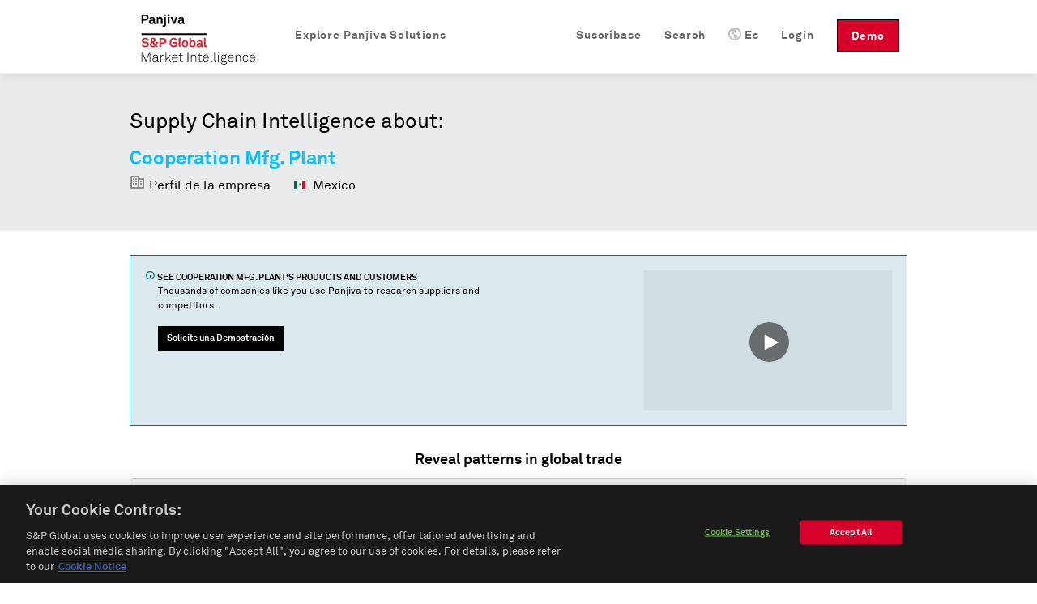

--- FILE ---
content_type: text/css
request_url: https://global-assets.panjiva.com/stylesheets/everestmi_b9eeb23a71bc22ff.gz.css?b9eeb23a71bc22ff
body_size: 26402
content:
html{height:100%;margin:0;padding:0;border:0;color:#34495e;font-style:inherit;font-size:100%;font-family:inherit;vertical-align:baseline;-webkit-font-smoothing:antialiased;line-height:1.5em}
html,body,div,span,applet,object,iframe,h1,h2,h3,h4,h5,h6,p,blockquote,pre,a,abbr,acronym,address,big,cite,code,del,dfn,em,img,ins,kbd,q,s,samp,small,strike,strong,sub,sup,tt,var,b,u,i,center,dl,dt,dd,ol,ul,li,fieldset,form,label,legend,table,caption,tbody,tfoot,thead,tr,th,td,article,aside,canvas,details,embed,figure,figcaption,footer,header,hgroup,menu,nav,output,ruby,section,summary,time,mark,audio,video{margin:0;padding:0;border:0;font-size:100%;font:inherit;vertical-align:baseline}
article,aside,details,figcaption,figure,footer,header,hgroup,menu,nav,section{display:block}
body{line-height:1}
blockquote,q{quotes:none}
blockquote:before,blockquote:after,q:before,q:after{content:'';content:none}
table{border-collapse:collapse;border-spacing:0}
a{cursor:pointer}
@font-face{font-family:'panicons';src:url(../fonts/panicons.bd0f249e13057b0e.ttf?424ad) format("truetype"),url(../fonts/panicons.7cc8980fde1609b9.woff?424ad) format("woff"),url(../fonts/panicons.428164d825ee3b09.svg?424ad#panicons) format("svg");font-weight:normal;font-style:normal}
button:not(.bp4-button),.button:not(.bp4-button),a.button:not(.bp4-button){display:inline-block;cursor:pointer;padding:0px 10px !important;font-weight:bold;font-size:11px !important;line-height:28px !important;text-decoration:none;whitespace:nowrap;border-radius:0;margin-right:4px}
button:not(.bp4-button) .icon::before,.button:not(.bp4-button) .icon::before,button:not(.bp4-button) span.icon::before,.button:not(.bp4-button) span.icon::before{color:inherit;line-height:28px !important}
button:not(.bp4-button) span.bp4-icon,.button:not(.bp4-button) span.bp4-icon{margin-top:-3px;vertical-align:middle}
button.buttonPrimary:not(.bp4-button),.button.buttonPrimary:not(.bp4-button),a.button.buttonPrimary:not(.bp4-button){background-color:#000;border:1px solid #000;color:#fff}
button.buttonPrimary:hover:not(.bp4-button),.button.buttonPrimary:hover:not(.bp4-button),button.buttonPrimary:active:not(.bp4-button),.button.buttonPrimary:active:not(.bp4-button){background-color:#525252;border:1px solid #525252;color:#fff}
button.buttonPrimary:disabled:not(.bp4-button),.button.buttonPrimary:disabled:not(.bp4-button){background-color:#cdcdcd;border:1px solid #cdcdcd;color:#fff}
button.buttonPrimary:not(.bp4-button) .icon,.button.buttonPrimary:not(.bp4-button) .icon{color:#fff}
button.buttonPrimary:disabled:not(.bp4-button),.button.buttonPrimary:disabled:not(.bp4-button){background-color:#cdcdcd;color:#fff}
button.buttonPrimary:not(.bp4-button) .icon,.button.buttonPrimary:not(.bp4-button) .icon{color:#fff !important}
button:not(.bp4-button),.button:not(.bp4-button),a.button:not(.bp4-button){background-color:#fff;border:1px solid #999;color:#525252}
button:hover:not(.bp4-button),.button:hover:not(.bp4-button),button:active:not(.bp4-button),.button:active:not(.bp4-button){border-color:#000;background-color:#e4f0fe;color:#525252}
button:disabled:not(.bp4-button),.button:disabled:not(.bp4-button){border-color:#cdcdcd;background-color:#fff;color:#cdcdcd}
button:not(.bp4-button) .icon,.button:not(.bp4-button) .icon{color:#000 !important}
button.buttonLink:not(.bp4-button),.button.buttonLink:not(.bp4-button),a.button.buttonLink:not(.bp4-button){background-color:transparent;border:none;color:#0d71c6}
button.buttonLink:hover:not(.bp4-button),.button.buttonLink:hover:not(.bp4-button){color:#2a6496}
button.buttonSmall:not(.bp4-button),.button.buttonSmall:not(.bp4-button),a.button.buttonSmall:not(.bp4-button){line-height:20px !important}
button.buttonSmall:not(.bp4-button)>span,.button.buttonSmall:not(.bp4-button)>span,button.buttonSmall:not(.bp4-button) .icon,.button.buttonSmall:not(.bp4-button) .icon{line-height:20px !important}
select,.mi-select{box-shadow:rgba(0,0,0,0.1) 1px 1px 4px 0px}
textarea,input[type="text"],input[type="password"],input[type="datetime"],input[type="datetime-local"],input[type="date"],input[type="month"],input[type="time"],input[type="week"],input[type="number"],input[type="email"],input[type="url"],input[type="search"],input[type="tel"],input[type="color"]{outline:0;border-radius:0;border-width:1px;box-shadow:inset 0 0 3px rgba(0,0,0,0.2);border-color:#afafaf;border-style:solid}
textarea:focus,input[type="text"]:focus,input[type="password"]:focus,input[type="datetime"]:focus,input[type="datetime-local"]:focus,input[type="date"]:focus,input[type="month"]:focus,input[type="time"]:focus,input[type="week"]:focus,input[type="number"]:focus,input[type="email"]:focus,input[type="url"]:focus,input[type="search"]:focus,input[type="tel"]:focus,input[type="color"]:focus,textarea:focus-visible,input[type="text"]:focus-visible,input[type="password"]:focus-visible,input[type="datetime"]:focus-visible,input[type="datetime-local"]:focus-visible,input[type="date"]:focus-visible,input[type="month"]:focus-visible,input[type="time"]:focus-visible,input[type="week"]:focus-visible,input[type="number"]:focus-visible,input[type="email"]:focus-visible,input[type="url"]:focus-visible,input[type="search"]:focus-visible,input[type="tel"]:focus-visible,input[type="color"]:focus-visible{border-color:#0d71c6}
button.lastButton:not(.bp4-button),.button.lastButton:not(.bp4-button),a.button.lastButton:not(.bp4-button){margin-right:0}
body.mi .p-popunder a{color:#fff;text-decoration:none}
body div.p-popunder,body a.p-popunder{cursor:pointer;position:fixed;bottom:-2px;transition:bottom 0.125s}
body div.p-popunder:hover,body a.p-popunder:hover{bottom:0}
body div.p-popunder.hidden,body a.p-popunder.hidden{display:none !important}
body div.liveagent-button,body a.liveagent-button,body div.sf-messaging-button{display:block;right:75px}
@media screen and (max-device-width:800px){body div.liveagent-button,body button.sf-messaging-button{display:none !important}
}
body div.issue-button{right:176px}
body div.issue-button a{text-decoration:none;font-weight:bold}
.liveagent-button .liveagent-text,.issue-text,.sf-messaging-button{background-color:#1a1a1a;font-weight:bold !important;line-height:20px !important;font-size:14px;position:relative;bottom:0px;border-radius:0 !important;color:white;padding:4px 6px;display:block !important}
.liveagent-button .liveagent-text:hover,.issue-text:hover,.sf-messaging-button:hover{background-color:#000}
@font-face{font-family:"Akkurat";font-style:normal;font-weight:300;src:local("LL Akkurat Pro Light"),local("lineto-akkurat-pro-light"),url(../fonts/akkurat/300.f5e2465ee225e9d3.woff) format("woff")}
@font-face{font-family:"Akkurat";font-style:italic;font-weight:300;src:local("LL Akkurat Pro Light Italic"),local("lineto-akkurat-pro-lightitlalic"),url(../fonts/akkurat/300i.2c23a2238a496b55.woff) format("woff")}
@font-face{font-family:"Akkurat";font-style:normal;font-weight:400;src:local("LL Akkurat Pro"),local("lineto-akkurat-pro-regular"),url(../fonts/akkurat/400.83976ab4a1c771d7.woff) format("woff")}
@font-face{font-family:"Akkurat";font-style:italic;font-weight:400;src:local("LL Akkurat Pro"),local("lineto-akkurat-pro-regularitlalic"),url(../fonts/akkurat/400i.9c9bfd65ca1bf038.woff) format("woff")}
@font-face{font-family:"Akkurat";font-style:normal;font-weight:700;src:local("LL Akkurat Pro Bold"),local("lineto-akkurat-pro-bold"),url(../fonts/akkurat/700.1d79b90c6aa43f10.woff) format("woff")}
.new_homepage_header{font-family:Conv_Akk_Pro,Akkurat,Arial,sans-serif !important;letter-spacing:0.06em}
#footer{font-family:Conv_Akk_Pro,Akkurat,Arial,sans-serif !important}
.everest{background-color:#fff;font-size:100%;-webkit-text-size-adjust:100%;-ms-text-size-adjust:100%;font-family:Conv_Akk_Pro,Akkurat,Arial,sans-serif;text-rendering:optimizeLegibility;vertical-align:baseline;color:#4B5B6A;-webkit-font-smoothing:antialiased;font-smoothing:antialiased;line-height:0.375em;font-size:1em;height:inherit;font-size:16px;color:#000}
.everest #content{padding:2.625em 2em;margin:auto;width:64em}
@media screen and (max-device-width:800px){.everest #content{width:100%}
}
.everest input{box-sizing:border-box}
.everest .localNav{margin-top:0}
.everest .body-wrapper{background-color:#fff;margin-right:0;width:auto;height:inherit;position:relative}
.everest div,.everest span,.everest object,.everest iframe,.everest h1,.everest h2,.everest h3,.everest h4,.everest h5,.everest h6,.everest p,.everest blockquote,.everest pre,.everest a,.everest abbr,.everest acronym,.everest address,.everest code,.everest del,.everest dfn,.everest em,.everest img,.everest q,.everest dl,.everest dt,.everest dd,.everest ol,.everest ul,.everest li,.everest fieldset,.everest form,.everest textarea,.everest input,.everest select,.everest label,.everest legend,.everest textarea,.everest table,.everest caption,.everest tbody,.everest tfoot,.everest thead,.everest tr,.everest th,.everest td{font-style:inherit;font-size:100%;font-family:inherit;vertical-align:baseline;-webkit-font-smoothing:antialiased;line-height:1.5em}
.everest .main-content{background-color:#fff;padding:2.625em 2.5em;padding-right:3.75em}
.everest .section{border-top:2px solid #E9EBED;padding-top:1.875em;padding-bottom:1.875em;margin:1.875em 0}
.everest .section-first{border-top:none;margin-top:0;padding-top:0}
.everest body,.everest div,.everest span,.everest applet,.everest object,.everest iframe,.everest h1,.everest h2,.everest h3,.everest h4,.everest h5,.everest h6,.everest p,.everest blockquote,.everest pre,.everest a,.everest abbr,.everest acronym,.everest address,.everest big,.everest cite,.everest code,.everest del,.everest dfn,.everest em,.everest img,.everest ins,.everest kbd,.everest q,.everest s,.everest samp,.everest small,.everest strike,.everest strong,.everest sub,.everest sup,.everest tt,.everest var,.everest b,.everest u,.everest i,.everest center,.everest dl,.everest dt,.everest dd,.everest ol,.everest ul,.everest li,.everest fieldset,.everest form,.everest label,.everest legend,.everest table,.everest caption,.everest tbody,.everest tfoot,.everest thead,.everest tr,.everest th,.everest td,.everest article,.everest aside,.everest canvas,.everest details,.everest embed,.everest figure,.everest figcaption,.everest footer,.everest header,.everest hgroup,.everest menu,.everest nav,.everest output,.everest ruby,.everest section,.everest summary,.everest time,.everest mark,.everest audio,.everest video{-webkit-box-sizing:border-box;-moz-box-sizing:border-box;box-sizing:border-box}
.everest line{zoom:1}
.everest .line:before,.everest .line:after{content:" ";display:table}
.everest .line:after{clear:both}
.everest .unit{overflow:hidden;-moz-background-clip:padding-box !important;-webkit-background-clip:padding-box !important;background-clip:padding-box !important;float:left;padding-right:1.5em}
.everest .lastUnit{overflow:hidden;-moz-background-clip:padding-box !important;-webkit-background-clip:padding-box !important;background-clip:padding-box !important;float:left;float:none;width:auto;padding-right:0}
.everest .size8of8{width:100%}
.everest .size7of8{width:87.5%}
.everest .size6of8{width:75%}
.everest .size5of8{width:62.5%}
.everest .size4of8{width:50%}
.everest .size3of8{width:37.5%}
.everest .size2of8{width:25%}
.everest .size1of8{width:12.5%}
.everest .size6of6{width:100%}
.everest .size5of6{width:83.333333333333%}
.everest .size4of6{width:66.666666666667%}
.everest .size3of6{width:50%}
.everest .size2of6{width:33.333333333333%}
.everest .size1of6{width:16.666666666667%}
.everest .size4of4{width:100%}
.everest .size3of4{width:75%}
.everest .size2of4{width:50%}
.everest .size1of4{width:25%}
.everest .size2of2{width:100%}
.everest .size1of2{width:50%}
.everest .size3of3{width:100%}
.everest .size2of3{width:66.66666666666666%}
.everest .size1of3{width:33.33333333333333%}
.everest .size1of1{width:100%}
.everest .alignRight{text-align:right}
.everest .alignLeft{text-align:left}
.everest .alignCenter{text-align:center}
.everest .innerUnit{background-color:#E9EBED;border-radius:4px;padding:1.5em}
.everest .h0,.everest h1,.everest .h1,.everest h2,.everest .h2,.everest h3,.everest .h3,.everest h4,.everest .h4,.everest h5,.everest .h5,.everest h6,.everest .h6{font-weight:bold;color:#000}
.everest .h0{font-family:Conv_Akk_Pro,Akkurat,Arial,sans-serif;font-size:3em;line-height:1.25em;padding-top:0.02083333333333em;margin-bottom:0.47916666666667em}
.everest h1,.everest .h1{font-family:Conv_Akk_Pro,Akkurat,Arial,sans-serif;font-size:24px;line-height:1.3333333333em;margin-bottom:0.5em}
.everest h2,.everest .h2{font-family:Conv_Akk_Pro,Akkurat,Arial,sans-serif;font-size:22px;line-height:1.3333333333em;margin-bottom:0.33333333333333em}
.everest h3,.everest .h3{font-family:Conv_Akk_Pro,Akkurat,Arial,sans-serif;font-size:18px;line-height:1.3333333333em;padding-top:0.166666666667em;margin-bottom:0.58333333333333em}
.everest h4,.everest .h4,.everest h5,.everest h6{font-family:Conv_Akk_Pro,Akkurat,Arial,sans-serif;font-size:0.875em;line-height:1.3333333333em;margin-bottom:0.25em;text-transform:uppercase}
.everest .xlarge{font-family:Conv_Akk_Pro,Akkurat,Arial,sans-serif;font-size:1.625em;color:#000;line-height:1.38461538461538em;padding-top:0.15em;margin-bottom:0.34615384615385em}
.everest .large{font-family:Conv_Akk_Pro,Akkurat,Arial,sans-serif;font-size:1.25em;color:#000;line-height:1.5em;padding-top:0.1em;margin-bottom:0.5em}
.everest .normal{font-family:Conv_Akk_Pro,Akkurat,Arial,sans-serif;font-size:1em;color:#000;line-height:1.5em;margin-bottom:0.75em;font-weight:normal}
.everest .small{font-size:0.875em;color:#000}
.everest .xsmall{font-size:0.75em;color:#000}
.everest p{font-size:1em;line-height:1.5em;margin-bottom:0.75em;max-width:37.5em}
.everest b,.everest strong{font-weight:bold}
.everest em,.everest i{font-style:italic}
.everest a,.everest a:visited{color:#0d71c6;font-weight:bold}
.everest a.textLink{color:#4B5B6A}
.everest a:hover,.everest a:active,.everest a.textLink:hover{color:#073a66}
.everest a.anchor{display:block;position:relative;top:-7.5em;visibility:hidden}
.everest code,.everest kbd,.everest pre,.everest samp{font-family:Menlo,Monaco,Consolas,"Courier New",monospace;padding:0.125em 0.25em;font-size:90%;color:#C0392B;background-color:#fbf0ef;white-space:nowrap;border-radius:4px}
.everest ul,.everest ol{list-style-type:none}
.everest .bulletedList li{padding-left:1em}
.everest .bulletedList li:before{content:'\2022 ';margin-left:-1em;color:#76818D;position:absolute}
.everest .numberedList{list-style:decimal inside none}
.everest textarea:not(.bp4-input),.everest input[type="text"]:not(.bp4-input),.everest input[type="password"]:not(.bp4-input),.everest input[type="datetime"]:not(.bp4-input),.everest input[type="datetime-local"]:not(.bp4-input),.everest input[type="date"]:not(.bp4-input),.everest input[type="month"]:not(.bp4-input),.everest input[type="time"]:not(.bp4-input),.everest input[type="week"]:not(.bp4-input),.everest input[type="number"]:not(.bp4-input),.everest input[type="email"]:not(.bp4-input),.everest input[type="url"]:not(.bp4-input),.everest input[type="search"]:not(.bp4-input),.everest input[type="tel"]:not(.bp4-input),.everest input[type="color"]:not(.bp4-input){display:block;padding:0 0.625em;min-width:3.75em;max-width:37.5em;width:100%;min-height:2.25em;background-color:#fff;font-family:Conv_Akk_Pro,Akkurat,Arial,sans-serif}
.everest textarea{padding:0.5em}
.everest select{font-size:1rem !important;cursor:pointer;-webkit-user-select:none;-ms-user-select:none;user-select:none;letter-spacing:.02em;outline:none}
.everest input{box-sizing:border-box}
.everest input::-webkit-input-placeholder{color:#CACFD3}
.everest input::-moz-placeholder{color:#CACFD3}
.everest input:-moz-placeholder{color:#CACFD3}
.everest input:-ms-input-placeholder{color:#CACFD3}
.everest .searchInput{position:relative}
.everest .searchInput input{max-width:inherit}
.everest .searchInput .icon{position:absolute;right:10px;top:0}
.everest .inlineIcon{line-height:inherit}
.everest textarea::-webkit-input-placeholder{color:#CACFD3}
.everest textarea::-moz-placeholder{color:#CACFD3}
.everest textarea:-moz-placeholder{color:#CACFD3}
.everest textarea:-ms-input-placeholder{color:#CACFD3}
.everest progress{width:100%;background-color:#E9EBED;border:none;height:1.5em;border-radius:4px}
.everest progress::-webkit-progress-bar{background-color:#E9EBED;border-radius:4px}
.everest progress::-webkit-progress-value{background:#15BDED;border-radius:4px}
.everest progress::-moz-progress-bar{background:#15BDED;border-radius:4px}
.everest label:not(.bp4-control),.everest .label:not(.bp4-control){display:inline-block;font-weight:bold;margin-bottom:0.25em;min-width:3.75em;max-width:37.5em;width:100%}
.everest label .labelAside,.everest .label .labelAside{float:right;font-weight:normal}
.everest label.error,.everest .label.error{position:absolute;font-weight:normal;font-size:0.875rem;color:#E74C3C}
.everest .errorFields,.everest .errorFields label,.everest .errorFields p,.everest .fieldWithErrors,.everest .fieldWithErrors label,.everest .fieldWithErrors p{color:#C0392B}
.everest .errorFields input[type="text"],.everest .errorFields input[type="password"],.everest .errorFields input[type="datetime"],.everest .errorFields input[type="datetime-local"],.everest .errorFields input[type="date"],.everest .errorFields input[type="month"],.everest .errorFields input[type="time"],.everest .errorFields input[type="week"],.everest .errorFields input[type="number"],.everest .errorFields input[type="email"],.everest .errorFields input[type="url"],.everest .errorFields input[type="search"],.everest .errorFields input[type="tel"],.everest .errorFields input[type="color"],.everest .fieldWithErrors input[type="text"],.everest .fieldWithErrors input[type="password"],.everest .fieldWithErrors input[type="datetime"],.everest .fieldWithErrors input[type="datetime-local"],.everest .fieldWithErrors input[type="date"],.everest .fieldWithErrors input[type="month"],.everest .fieldWithErrors input[type="time"],.everest .fieldWithErrors input[type="week"],.everest .fieldWithErrors input[type="number"],.everest .fieldWithErrors input[type="email"],.everest .fieldWithErrors input[type="url"],.everest .fieldWithErrors input[type="search"],.everest .fieldWithErrors input[type="tel"],.everest .fieldWithErrors input[type="color"]{border:1px solid #C0392B !important;background-color:#fbf0ef}
.everest fieldset{margin-top:1em;margin-bottom:1em}
.everest .disabledFields,.everest .disabledFields label,.everest .disabledFields label{color:#CACFD3}
.everest .disabledFields input,.everest .disabledFields input:focus,.everest .disabledFields input:hover{background-color:#E9EBED;color:#CACFD3}
.everest .photoUpload label{display:inline;width:auto;max-width:none;min-width:none;padding-right:1.25em}
.everest .localNav{border-bottom:2px solid #E9EBED;border-top:2px solid #E9EBED;display:block;list-style:none;margin-top:1.5em;margin-bottom:1.875em}
.everest .localNav>li{font-weight:bold;display:inline-block;overflow:visible}
.everest .localNav>li>a,.everest .localNav>li>a:visited{text-decoration:none;border-bottom:none;height:2.625em;line-height:2.625em;padding:0 0.625em;display:inline-block;transition:color 0.15s ease}
.everest .localNav>li>a:hover,.everest .localNav>li>a:visited:hover,.everest .localNav>li>a:active{transition:color 0.15s ease}
.everest .localNav>li>a.active{color:#4B5B6A;cursor:default;pointer-events:none}
.everest .localNav>li.active a{color:#4B5B6A;cursor:default;pointer-events:none}
.everest .groupNav>li{display:inline-block}
.everest .groupNav>li a{color:#00617C;line-height:1.25em;height:auto;padding:.5em 1em;display:inline-block;text-decoration:none}
.everest .groupNav>li a:hover{background-color:#74d8f4}
.everest .iconBlock{background-color:#E9EBED;border-radius:4px;padding:0.3em;font-size:1.875em}
.everest .iconBlock.disabled{background-color:none;color:#CACFD3;border:2px solid #CACFD3;padding:0.23333333333333em}
.everest [class^="panjiva-icon-"],.everest [class*="panjiva-icon-"]{margin:0;padding:0;font-family:'panicons';speak:none;font-style:normal;font-weight:normal;font-variant:normal;text-transform:none;line-height:1.125em;font-size:1.25em;display:inline-block;text-decoration:none;background-image:none;-webkit-font-smoothing:antialiased;-moz-osx-font-smoothing:grayscale}
.everest .disabledIcon{color:#CACFD3}
.everest .enabledAlertIcon,.everest .enabledAlertIcon:hover,.everest .iconBlock.disabled{color:#E67E22;cursor:pointer}
.everest .enabledAlertIcon:hover{color:#f0b37e}
.everest .closeIcon{font-size:1.875em;border-radius:20px}
.everest .closeIcon:hover{color:#7a8ea1}
.everest .panjiva-icon-filter:before{content:""}
.everest .panjiva-icon-x-filled:before{content:""}
.everest .panjiva-icon-exclamation-filled:before{content:""}
.everest .panjiva-icon-activity-1:before{content:""}
.everest .panjiva-icon-activity-monitor-1:before{content:""}
.everest .panjiva-icon-add-document-1:before{content:""}
.everest .panjiva-icon-add-to-clipboard-1:before{content:""}
.everest .panjiva-icon-add-user:before{content:""}
.everest .panjiva-icon-add-window-1:before{content:""}
.everest .panjiva-icon-aim-1:before{content:""}
.everest .panjiva-icon-alarm-clock-1:before{content:""}
.everest .panjiva-icon-anchor:before{content:""}
.everest .panjiva-icon-arrow-down-1:before{content:""}
.everest .panjiva-icon-arrow-left-1:before{content:""}
.everest .panjiva-icon-arrow-right-1:before{content:""}
.everest .panjiva-icon-arrow-up-1:before{content:""}
.everest .panjiva-icon-asterisk-1:before{content:""}
.everest .panjiva-icon-baidu:before{content:""}
.everest .panjiva-icon-bank:before{content:""}
.everest .panjiva-icon-basket-1:before{content:""}
.everest .panjiva-icon-battery-charging-3:before{content:""}
.everest .panjiva-icon-bell:before{content:""}
.everest .panjiva-icon-bell-3:before{content:""}
.everest .panjiva-icon-book-2:before{content:""}
.everest .panjiva-icon-bookmark-2:before{content:""}
.everest .panjiva-icon-bookmark-3:before{content:""}
.everest .panjiva-icon-briefcase:before{content:""}
.everest .panjiva-icon-browser-3:before{content:""}
.everest .panjiva-icon-building:before{content:""}
.everest .panjiva-icon-building-lg:before{content:""}
.everest .panjiva-icon-calendar:before{content:""}
.everest .panjiva-icon-call:before{content:""}
.everest .panjiva-icon-calling:before{content:""}
.everest .panjiva-icon-camera-1:before{content:""}
.everest .panjiva-icon-cart:before{content:""}
.everest .panjiva-icon-chat-1:before{content:""}
.everest .panjiva-icon-check:before{content:""}
.everest .panjiva-icon-check-circle:before{content:""}
.everest .panjiva-icon-clipboard-1:before{content:""}
.everest .panjiva-icon-clipboard-1a:before{content:""}
.everest .panjiva-icon-close-browser-3:before{content:""}
.everest .panjiva-icon-close-document-1:before{content:""}
.everest .panjiva-icon-cloud-1:before{content:""}
.everest .panjiva-icon-cloud-download:before{content:""}
.everest .panjiva-icon-cloud-upload:before{content:""}
.everest .panjiva-icon-collection-1:before{content:""}
.everest .panjiva-icon-comment:before{content:""}
.everest .panjiva-icon-compass-1:before{content:""}
.everest .panjiva-icon-compose:before{content:""}
.everest .panjiva-icon-contact-lg:before{content:""}
.everest .panjiva-icon-contacts:before{content:""}
.everest .panjiva-icon-count-down:before{content:""}
.everest .panjiva-icon-count-left:before{content:""}
.everest .panjiva-icon-count-right:before{content:""}
.everest .panjiva-icon-count-up:before{content:""}
.everest .panjiva-icon-crop-1:before{content:""}
.everest .panjiva-icon-database:before{content:""}
.everest .panjiva-icon-document-1:before{content:""}
.everest .panjiva-icon-down:before{content:""}
.everest .panjiva-icon-down-arrow:before{content:""}
.everest .panjiva-icon-down-circle:before{content:""}
.everest .panjiva-icon-down-triangle:before{content:""}
.everest .panjiva-icon-download:before{content:""}
.everest .panjiva-icon-download-document-1:before{content:""}
.everest .panjiva-icon-eject-1:before{content:""}
.everest .panjiva-icon-email-1:before{content:""}
.everest .panjiva-icon-exclamation:before{content:""}
.everest .panjiva-icon-expand-horizontally-1:before{content:""}
.everest .panjiva-icon-expand-vertically-1:before{content:""}
.everest .panjiva-icon-export-document-1:before{content:""}
.everest .panjiva-icon-facebook:before{content:""}
.everest .panjiva-icon-factory-lg:before{content:""}
.everest .panjiva-icon-fast-forward-2:before{content:""}
.everest .panjiva-icon-film-strip-1:before{content:""}
.everest .panjiva-icon-flag:before{content:""}
.everest .panjiva-icon-fold-down-1:before{content:""}
.everest .panjiva-icon-fold-left-1:before{content:""}
.everest .panjiva-icon-fold-right-1:before{content:""}
.everest .panjiva-icon-fold-up-1:before{content:""}
.everest .panjiva-icon-folder-1:before{content:""}
.everest .panjiva-icon-folder-2:before{content:""}
.everest .panjiva-icon-gauge-1:before{content:""}
.everest .panjiva-icon-gift:before{content:""}
.everest .panjiva-icon-glasses-1:before{content:""}
.everest .panjiva-icon-globe:before{content:""}
.everest .panjiva-icon-google-plus:before{content:""}
.everest .panjiva-icon-graph:before{content:""}
.everest .panjiva-icon-grid-1:before{content:""}
.everest .panjiva-icon-grid-2:before{content:""}
.everest .panjiva-icon-group:before{content:""}
.everest .panjiva-icon-hamburger-menu:before{content:""}
.everest .panjiva-icon-heart:before{content:""}
.everest .panjiva-icon-help:before{content:""}
.everest .panjiva-icon-history-1:before{content:""}
.everest .panjiva-icon-home:before{content:""}
.everest .panjiva-icon-id:before{content:""}
.everest .panjiva-icon-imac-1:before{content:""}
.everest .panjiva-icon-import-document-1:before{content:""}
.everest .panjiva-icon-infinity-1:before{content:""}
.everest .panjiva-icon-info:before{content:""}
.everest .panjiva-icon-ipad-1:before{content:""}
.everest .panjiva-icon-iphone-1:before{content:""}
.everest .panjiva-icon-key-1:before{content:""}
.everest .panjiva-icon-leaf-1:before{content:""}
.everest .panjiva-icon-left:before{content:""}
.everest .panjiva-icon-left-arrow:before{content:""}
.everest .panjiva-icon-left-circle:before{content:""}
.everest .panjiva-icon-left-double:before{content:""}
.everest .panjiva-icon-left-triangle:before{content:""}
.everest .panjiva-icon-lightbulb:before{content:""}
.everest .panjiva-icon-link:before{content:""}
.everest .panjiva-icon-linkedin:before{content:""}
.everest .panjiva-icon-location:before{content:""}
.everest .panjiva-icon-lock:before{content:""}
.everest .panjiva-icon-logout-1:before{content:""}
.everest .panjiva-icon-macbook-1:before{content:""}
.everest .panjiva-icon-mail:before{content:""}
.everest .panjiva-icon-mail-3:before{content:""}
.everest .panjiva-icon-maximize:before{content:""}
.everest .panjiva-icon-maximize-4:before{content:""}
.everest .panjiva-icon-media-gallery-1:before{content:""}
.everest .panjiva-icon-megaphone:before{content:""}
.everest .panjiva-icon-menu-list-3:before{content:""}
.everest .panjiva-icon-menu-list-4:before{content:""}
.everest .panjiva-icon-microphone:before{content:""}
.everest .panjiva-icon-microphone-no:before{content:""}
.everest .panjiva-icon-minimize:before{content:""}
.everest .panjiva-icon-minimize-browser-3:before{content:""}
.everest .panjiva-icon-minus-1:before{content:""}
.everest .panjiva-icon-minus-2:before{content:""}
.everest .panjiva-icon-more:before{content:""}
.everest .panjiva-icon-multiple-documents-1:before{content:""}
.everest .panjiva-icon-network-1:before{content:""}
.everest .panjiva-icon-network-horizontal:before{content:""}
.everest .panjiva-icon-network-vertical:before{content:""}
.everest .panjiva-icon-new-browser-3:before{content:""}
.everest .panjiva-icon-newspaper-2:before{content:""}
.everest .panjiva-icon-next-2:before{content:""}
.everest .panjiva-icon-paper:before{content:""}
.everest .panjiva-icon-paperclip:before{content:""}
.everest .panjiva-icon-pause-3:before{content:""}
.everest .panjiva-icon-photo:before{content:""}
.everest .panjiva-icon-photo-gallery-1:before{content:""}
.everest .panjiva-icon-plus:before{content:""}
.everest .panjiva-icon-plus-circle:before{content:""}
.everest .panjiva-icon-position-1:before{content:""}
.everest .panjiva-icon-previous-2:before{content:""}
.everest .panjiva-icon-print:before{content:""}
.everest .panjiva-icon-profile:before{content:""}
.everest .panjiva-icon-question-mark:before{content:""}
.everest .panjiva-icon-qzone:before{content:""}
.everest .panjiva-icon-refresh-1:before{content:""}
.everest .panjiva-icon-renren:before{content:""}
.everest .panjiva-icon-rewind-2:before{content:""}
.everest .panjiva-icon-right:before{content:""}
.everest .panjiva-icon-right-arrow:before{content:""}
.everest .panjiva-icon-right-circle:before{content:""}
.everest .panjiva-icon-right-double:before{content:""}
.everest .panjiva-icon-right-triangle:before{content:""}
.everest .panjiva-icon-rss:before{content:""}
.everest .panjiva-icon-search:before{content:""}
.everest .panjiva-icon-settings-1:before{content:""}
.everest .panjiva-icon-shipments-lg:before{content:""}
.everest .panjiva-icon-shirt:before{content:""}
.everest .panjiva-icon-shop-1:before{content:""}
.everest .panjiva-icon-star:before{content:""}
.everest .panjiva-icon-star-filled:before{content:""}
.everest .panjiva-icon-stop-2:before{content:""}
.everest .panjiva-icon-sun:before{content:""}
.everest .panjiva-icon-tools-lg:before{content:""}
.everest .panjiva-icon-trash:before{content:""}
.everest .panjiva-icon-trophy:before{content:""}
.everest .panjiva-icon-twitter:before{content:""}
.everest .panjiva-icon-umbrella:before{content:""}
.everest .panjiva-icon-unlock:before{content:""}
.everest .panjiva-icon-up:before{content:""}
.everest .panjiva-icon-up-arrow:before{content:""}
.everest .panjiva-icon-up-circle:before{content:""}
.everest .panjiva-icon-up-triangle:before{content:""}
.everest .panjiva-icon-upload:before{content:""}
.everest .panjiva-icon-upload-document-1:before{content:""}
.everest .panjiva-icon-user:before{content:""}
.everest .panjiva-icon-video:before{content:""}
.everest .panjiva-icon-video-camera-1:before{content:""}
.everest .panjiva-icon-water-1:before{content:""}
.everest .panjiva-icon-wechat:before{content:""}
.everest .panjiva-icon-weibo:before{content:""}
.everest .panjiva-icon-wrench-1:before{content:""}
.everest .panjiva-icon-x-circle:before{content:""}
.everest .dropup,.everest .dropdown{position:relative}
.everest .dropdown-toggle{*margin-bottom:-3px}
.everest .dropdown-toggle:active,.everest .open .dropdown-toggle{outline:0}
.everest .caret{display:inline-block;width:0;height:0;vertical-align:top;border-top:4px solid #34495E;border-right:4px solid transparent;border-left:4px solid transparent;content:""}
.everest .dropdown .caret{margin-top:8px;margin-left:2px}
.everest .dropdown-menu{position:absolute;top:100%;left:0;z-index:1000;display:none;float:left;min-width:160px;padding:0;margin:0;list-style:none;background-color:#fff;border:1px solid #ccc;border:1px solid rgba(0,0,0,0.1);*border-right-width:2px;*border-bottom-width:2px;-webkit-border-radius:3px;-moz-border-radius:3px;border-radius:3px;-webkit-box-shadow:0 1px 3px rgba(0,0,0,0.2);-moz-box-shadow:0 1px 3px rgba(0,0,0,0.2);box-shadow:0 1px 3px rgba(0,0,0,0.2);-webkit-background-clip:padding-box;-moz-background-clip:padding;background-clip:padding-box}
.everest .dropdown-menu.pull-right{right:0;left:auto}
.everest .dropdown-menu .divider{height:2px;background-color:#E9EBED;margin:0 0.9375em}
.everest .dropdown-menu>li>a{display:block;height:2.625em;line-height:2.625em;clear:both;font-weight:normal;white-space:nowrap;border-bottom:none;color:#4B5B6A}
.everest .dropdown-menu h3{margin:0;padding:0;font-size:.9em;font-weight:normal;line-height:1.5;color:#ABB2B9}
.everest .dropdown-menu>li>a:hover,.everest .dropdown-menu>li>a:focus,.everest .dropdown-submenu:hover>a,.everest .dropdown-submenu:focus>a{text-decoration:none;color:#4B5B6A;background-color:#74d8f4}
.everest .dropdown-menu>.active>a,.everest .dropdown-menu>.active>a:hover,.everest .dropdown-menu>.active>a:focus{color:#4B5B6A;text-decoration:none;outline:0}
.everest .dropdown-menu>.disabled>a,.everest .dropdown-menu>.disabled>a:hover,.everest .dropdown-menu>.disabled>a:focus{color:#CACFD3}
.everest .dropdown-menu>.disabled>a:hover,.everest .dropdown-menu>.disabled>a:focus{text-decoration:none;background-color:transparent;background-image:none;cursor:default}
.everest .dropdown.open{*z-index:1000}
.everest .dropdown.open:focus,.everest .dropdown.open a:focus{outline:0}
.everest .dropdown.open>.dropdown-menu{display:block}
.everest .pull-right>.dropdown-menu{right:0;left:auto}
.everest .dropup .caret,.everest .navbar-fixed-bottom .dropdown .caret{border-top:0;border-bottom:4px solid #34495E;content:""}
.everest .dropup .dropdown-menu,.everest .navbar-fixed-bottom .dropdown .dropdown-menu{top:auto;bottom:100%;margin-bottom:1px}
.everest .dropdown-submenu{position:relative}
.everest .dropdown-submenu>.dropdown-menu{top:0;left:100%;margin-top:-6px;margin-left:-1px;-webkit-border-radius:0 6px 6px 6px;-moz-border-radius:0 6px 6px 6px;border-radius:0 6px 6px 6px}
.everest .dropdown-submenu:hover>.dropdown-menu{display:block}
.everest .dropup .dropdown-submenu>.dropdown-menu{top:auto;bottom:0;margin-top:0;margin-bottom:-2px;-webkit-border-radius:5px 5px 5px 0;-moz-border-radius:5px 5px 5px 0;border-radius:5px 5px 5px 0}
.everest .dropdown-submenu>a:after{position:relative;top:inherit;right:inherit;display:block;content:" ";float:right;width:0;height:0;border-color:transparent;border-style:solid;border-width:5px 0 5px 5px;border-left-color:#ccc;margin-top:5px;margin-right:-10px}
.everest .dropdown-submenu:hover>a:after{border-left-color:#4B5B6A}
.everest .dropdown-submenu.pull-left{float:none}
.everest .dropdown-submenu.pull-left>.dropdown-menu{left:-100%;margin-left:10px;-webkit-border-radius:6px 0 6px 6px;-moz-border-radius:6px 0 6px 6px;border-radius:6px 0 6px 6px}
.everest .dropdown .dropdown-menu .nav-header{padding-left:20px;padding-right:20px}
.everest .typeahead{z-index:1051;margin-top:2px;-webkit-border-radius:4px;-moz-border-radius:4px;border-radius:4px}
.everest table{width:100%;border-collapse:collapse;border-color:none}
.everest table.monospace tr td{font-family:Menlo,Monaco,Consolas,"Courier New",monospace;text-transform:uppercase}
.everest table thead{background-color:#E9EBED}
.everest table thead td,.everest table th{font-weight:bold}
.everest table td,.everest table th{word-wrap:break-word;padding:0.6875em 1.25em;vertical-align:middle}
.everest table td{border-left:2px solid #E9EBED}
.everest table tr{border-bottom:2px solid #E9EBED}
.everest table td:first-of-type,.everest table tr:first-of-type{border-left:none}
.everest table tr:last-of-type{border-bottom:none}
.everest table tr.focus{background-color:#fcf3d0}
.everest table tr.focus td,.everest table tr.focus th{border-color:#fcf3d0}
.everest table .tableBordered{border:2px solid #E9EBED}
.everest table.rowTable td{border-color:transparent}
.everest table.tightTable{font-size:0.875em}
.everest table.tightTable td,.everest table.tightTable th{padding:0.375em 0.625em}
.everest table.zebra tr:nth-child(odd){background-color:#F5F5F5}
.everest table.zebra tr:nth-child(even){background-color:#fff}
.everest .flashMessage{padding:1.5em;border-radius:0;font-size:12px}
.everest .flashMessage h4,.everest .flashMessage .h4{margin-bottom:0;line-height:1.4em}
.everest .flashMessage p{margin-bottom:0;margin-left:1.3em;line-height:1.5em}
.everest .flashMessage.alignCenter h4,.everest .flashMessage.alignCenter p,.everest .flashMessage.alignCenter div{max-width:35em;margin-left:auto;margin-right:auto}
.everest .flashMessage.success{border:1px solid #157527;background-color:#ebf8eb}
.everest .flashMessage.success .icon{color:#157527}
.everest .flashMessage.warning{border:1px solid #dc7901;background-color:#fdeddb}
.everest .flashMessage.warning .icon{color:#dc7901}
.everest .flashMessage.information{border:1px solid #006d89;background-color:#dbeaef}
.everest .flashMessage.information .icon{color:#006d89}
.everest .flashMessage.advertisement{border:1px solid #dc7901;background-color:#fdeddb}
.everest .flashMessage.advertisement .icon{color:#dc7901}
.everest .flashMessage.impersonation{background-color:#bfbfbf}
.everest .flashMessage.impersonation h4{color:#b20023}
.everest .flashMessage.impersonation h4 .icon{color:inherit}
.everest .flashMessage.demoUser{background-color:#dbeaef}
.everest #errorExplanation{padding:0.75em;background-color:#f8e0e1}
.everest.facebox,.everest .facebox{padding:1.125em;margin:0 !important}
.everest.facebox .close,.everest .facebox .close{position:absolute;top:1.5em;right:1.5em;opacity:1}
.everest.facebox .close a,.everest .facebox .close a{text-decoration:none;border-bottom:0}
.everest.facebox fieldset .field,.everest .facebox fieldset .field{margin-bottom:0.75em}
.everest.facebox fieldset .eba_phone,.everest .facebox fieldset .eba_phone{display:inline-block;width:5em}
.everest.hero,.everest .hero{width:100%;margin:0;padding:0;background-color:#E9EBED}
.everest.hero .inner,.everest .hero .inner{padding:2.625em 0;margin:auto;width:60em}
a.phone-link{color:#333;font-weight:normal;text-decoration:none}
a.phone-link:hover{color:#005577;text-decoration:underline}
body .dropdown-menu{position:absolute;top:100%;left:0;z-index:1000;display:none;float:left;min-width:160px;padding:5px 0;margin:2px 0 0;list-style:none;background-color:white;border:1px solid #ccc;border:1px solid rgba(0,0,0,0.1);border-radius:3px;box-shadow:0 1px 12px rgba(0,0,0,0.4);background-clip:padding-box;font-family:Conv_Akk_Pro,Akkurat,Arial,sans-serif;text-rendering:optimizeLegibility;vertical-align:baseline;color:#4B5B6A}
body .dropdown-menu th{font-weight:bold}
@media screen and (max-width:800px){a.phone-link{color:#0090d2}
a.phone-link:hover{color:#005577;text-decoration:underline}
}
body,body.body-wrapper{font-family:Conv_Akk_Pro,Akkurat,Arial,sans-serif;font-size:15px;line-height:28px;color:#555}
div#facebox div.footer,div#facebox div.footer a.close{display:none;border:none}
#facebox .tl,#facebox .tr,#facebox .bl,#facebox .br{height:10px;width:10px;overflow:hidden;padding:0}
#facebox .b{background:url([data-uri])}
#facebox .bl{background:url([data-uri])}
#facebox .br{background:url([data-uri])}
#facebox .tl{background:url([data-uri])}
#facebox .tr{background:url([data-uri])}
#facebox{position:absolute;top:0;left:0;text-align:left;padding-bottom:70px}
#facebox.refining-facebox{position:fixed !important;top:200px !important}
#facebox{z-index:2147480000}
#ui-datepicker-div{z-index:2147480001}
.tipsy{z-index:2147480002}
#facebox .popup{position:relative}
#facebox table{border-collapse:collapse}
#facebox td{border-bottom:0;padding:0}
#facebox .body{background:#fff;width:700px}
#facebox .content{padding:10px}
#facebox .loading{text-align:center}
#facebox .image{text-align:center}
#facebox img{border:0;margin:0}
#facebox .footer{border-top:1px solid #DDD;padding-top:5px;margin-top:10px;text-align:right}
#facebox_overlay{position:fixed;top:0px;left:0px;height:100%;width:100%}
.facebox_hide{z-index:-100}
.facebox_overlayBG{background-color:#000;z-index:10001;opacity:0.60;filter:alpha(opacity=60)}
#nprogress{pointer-events:none}
#nprogress .bar{background:#34495E;position:fixed;z-index:1031;top:0;left:0;width:100%;height:2px}
#nprogress .peg{display:block;position:absolute;right:0px;width:100px;height:100%;box-shadow:0 0 10px #34495E,0 0 5px #34495E;opacity:1.0;-webkit-transform:rotate(3deg) translate(0px,-4px);-ms-transform:rotate(3deg) translate(0px,-4px);transform:rotate(3deg) translate(0px,-4px)}
#nprogress .spinner{display:block;position:fixed;z-index:1031;top:15px;right:15px}
#nprogress .spinner-icon{width:18px;height:18px;box-sizing:border-box;border:solid 2px transparent;border-top-color:#34495E;border-left-color:#34495E;border-radius:50%;-webkit-animation:nprogress-spinner 400ms linear infinite;animation:nprogress-spinner 400ms linear infinite}
.nprogress-custom-parent{overflow:hidden;position:relative}
.nprogress-custom-parent #nprogress .spinner,.nprogress-custom-parent #nprogress .bar{position:absolute}
@-webkit-keyframes nprogress-spinner{0%{-webkit-transform:rotate(0deg)}
100%{-webkit-transform:rotate(360deg)}
}
@keyframes nprogress-spinner{0%{transform:rotate(0deg)}
100%{transform:rotate(360deg)}
}
.tipsy{padding:5px;line-height:1.4em;font-size:11.5px;position:absolute}
.tipsy-inner{padding:5px 8px 4px 8px;color:white;min-width:100px;width:auto;max-width:300px;text-align:center}
.tipsy-inner span{text-wrap:nowrap}
.tipsy-arrow{position:absolute;background:url(../images/tipsy2.cffbfb0cf8b30972.gif) no-repeat top left;width:9px;height:5px}
.tipsy-n .tipsy-arrow{top:0;left:50%;margin-left:-4px}
.tipsy-nw .tipsy-arrow{top:0;left:10px}
.tipsy-ne .tipsy-arrow{top:0;right:10px}
.tipsy-s .tipsy-arrow{bottom:0;left:50%;margin-left:-4px;background-position:bottom left}
.tipsy-sw .tipsy-arrow{bottom:0;left:10px;background-position:bottom left}
.tipsy-se .tipsy-arrow{bottom:0;right:10px;background-position:bottom left}
.tipsy-e .tipsy-arrow{top:50%;margin-top:-4px;right:0;width:5px;height:9px;background-position:top right}
.tipsy-w .tipsy-arrow{top:50%;margin-top:-4px;left:0;width:5px;height:9px}
.tipsy{opacity:1 !important}
.tipsy-arrow{height:12px;width:12px;background:#fff;transform:rotate(45deg)}
.tipsy-inner{color:#000;font-size:11px;font-family:Conv_Akk_Pro,Akkurat,Arial,sans-serif;background-color:#fff;border-radius:0;border:1px solid #525252}
.tipsy-n .tipsy-arrow,.tipsy-nw .tipsy-arrow,.tipsy-ne .tipsy-arrow{top:-1px;border-top:1px solid #525252;border-left:1px solid #525252}
.tipsy-s .tipsy-arrow,.tipsy-sw .tipsy-arrow,.tipsy-se .tipsy-arrow{bottom:-1px;border-bottom:1px solid #525252;border-right:1px solid #525252}
.ui-draggable-handle{-ms-touch-action:none;touch-action:none}
.ui-helper-hidden{display:none}
.ui-helper-hidden-accessible{border:0;clip:rect(0 0 0 0);height:1px;margin:-1px;overflow:hidden;padding:0;position:absolute;width:1px}
.ui-helper-reset{margin:0;padding:0;border:0;outline:0;line-height:1.3;text-decoration:none;font-size:100%;list-style:none}
.ui-helper-clearfix:before,.ui-helper-clearfix:after{content:"";display:table;border-collapse:collapse}
.ui-helper-clearfix:after{clear:both}
.ui-helper-zfix{width:100%;height:100%;top:0;left:0;position:absolute;opacity:0;-ms-filter:"alpha(opacity=0)"}
.ui-front{z-index:100}
.ui-state-disabled{cursor:default !important;pointer-events:none}
.ui-icon{display:inline-block;vertical-align:middle;margin-top:-.25em;position:relative;text-indent:-99999px;overflow:hidden;background-repeat:no-repeat}
.ui-widget-icon-block{left:50%;margin-left:-8px;display:block}
.ui-widget-overlay{position:fixed;top:0;left:0;width:100%;height:100%}
.ui-resizable{position:relative}
.ui-resizable-handle{position:absolute;font-size:0.1px;display:block;-ms-touch-action:none;touch-action:none}
.ui-resizable-disabled .ui-resizable-handle,.ui-resizable-autohide .ui-resizable-handle{display:none}
.ui-resizable-n{cursor:n-resize;height:7px;width:100%;top:-5px;left:0}
.ui-resizable-s{cursor:s-resize;height:7px;width:100%;bottom:-5px;left:0}
.ui-resizable-e{cursor:e-resize;width:7px;right:-5px;top:0;height:100%}
.ui-resizable-w{cursor:w-resize;width:7px;left:-5px;top:0;height:100%}
.ui-resizable-se{cursor:se-resize;width:12px;height:12px;right:1px;bottom:1px}
.ui-resizable-sw{cursor:sw-resize;width:9px;height:9px;left:-5px;bottom:-5px}
.ui-resizable-nw{cursor:nw-resize;width:9px;height:9px;left:-5px;top:-5px}
.ui-resizable-ne{cursor:ne-resize;width:9px;height:9px;right:-5px;top:-5px}
.ui-selectable{-ms-touch-action:none;touch-action:none}
.ui-selectable-helper{position:absolute;z-index:100;border:1px dotted black}
.ui-sortable-handle{-ms-touch-action:none;touch-action:none}
.ui-accordion .ui-accordion-header{display:block;cursor:pointer;position:relative;margin:2px 0 0 0;padding:.5em .5em .5em .7em;font-size:100%}
.ui-accordion .ui-accordion-content{padding:1em 2.2em;border-top:0;overflow:auto}
.ui-autocomplete{position:absolute;top:0;left:0;cursor:default}
.ui-menu{list-style:none;padding:0;margin:0;display:block;outline:0}
.ui-menu .ui-menu{position:absolute}
.ui-menu .ui-menu-item{margin:0;cursor:pointer;list-style-image:url("[data-uri]")}
.ui-menu .ui-menu-item-wrapper{position:relative;padding:3px 1em 3px .4em}
.ui-menu .ui-menu-divider{margin:5px 0;height:0;font-size:0;line-height:0;border-width:1px 0 0 0}
.ui-menu .ui-state-focus,.ui-menu .ui-state-active{margin:-1px}
.ui-menu-icons{position:relative}
.ui-menu-icons .ui-menu-item-wrapper{padding-left:2em}
.ui-menu .ui-icon{position:absolute;top:0;bottom:0;left:.2em;margin:auto 0}
.ui-menu .ui-menu-icon{left:auto;right:0}
.ui-button{padding:.4em 1em;display:inline-block;position:relative;line-height:normal;margin-right:.1em;cursor:pointer;vertical-align:middle;text-align:center;-webkit-user-select:none;-moz-user-select:none;-ms-user-select:none;user-select:none;overflow:visible}
.ui-button,.ui-button:link,.ui-button:visited,.ui-button:hover,.ui-button:active{text-decoration:none}
.ui-button-icon-only{width:2em;box-sizing:border-box;text-indent:-9999px;white-space:nowrap}
input.ui-button.ui-button-icon-only{text-indent:0}
.ui-button-icon-only .ui-icon{position:absolute;top:50%;left:50%;margin-top:-8px;margin-left:-8px}
.ui-button.ui-icon-notext .ui-icon{padding:0;width:2.1em;height:2.1em;text-indent:-9999px;white-space:nowrap}
input.ui-button.ui-icon-notext .ui-icon{width:auto;height:auto;text-indent:0;white-space:normal;padding:.4em 1em}
input.ui-button::-moz-focus-inner,button.ui-button::-moz-focus-inner{border:0;padding:0}
.ui-controlgroup{vertical-align:middle;display:inline-block}
.ui-controlgroup>.ui-controlgroup-item{float:left;margin-left:0;margin-right:0}
.ui-controlgroup>.ui-controlgroup-item:focus,.ui-controlgroup>.ui-controlgroup-item.ui-visual-focus{z-index:9999}
.ui-controlgroup-vertical>.ui-controlgroup-item{display:block;float:none;width:100%;margin-top:0;margin-bottom:0;text-align:left}
.ui-controlgroup-vertical .ui-controlgroup-item{box-sizing:border-box}
.ui-controlgroup .ui-controlgroup-label{padding:.4em 1em}
.ui-controlgroup .ui-controlgroup-label span{font-size:80%}
.ui-controlgroup-horizontal .ui-controlgroup-label+.ui-controlgroup-item{border-left:none}
.ui-controlgroup-vertical .ui-controlgroup-label+.ui-controlgroup-item{border-top:none}
.ui-controlgroup-horizontal .ui-controlgroup-label.ui-widget-content{border-right:none}
.ui-controlgroup-vertical .ui-controlgroup-label.ui-widget-content{border-bottom:none}
.ui-controlgroup-vertical .ui-spinner-input{width:75%;width:calc( 100% - 2.4em )}
.ui-controlgroup-vertical .ui-spinner .ui-spinner-up{border-top-style:solid}
.ui-checkboxradio-label .ui-icon-background{box-shadow:inset 1px 1px 1px #ccc;border-radius:.12em;border:none}
.ui-checkboxradio-radio-label .ui-icon-background{width:16px;height:16px;border-radius:1em;overflow:visible;border:none}
.ui-checkboxradio-radio-label.ui-checkboxradio-checked .ui-icon,.ui-checkboxradio-radio-label.ui-checkboxradio-checked:hover .ui-icon{background-image:none;width:8px;height:8px;border-width:4px;border-style:solid}
.ui-checkboxradio-disabled{pointer-events:none}
.ui-datepicker{width:17em;padding:.2em .2em 0;display:none}
.ui-datepicker .ui-datepicker-header{position:relative;padding:.2em 0}
.ui-datepicker .ui-datepicker-prev,.ui-datepicker .ui-datepicker-next{position:absolute;top:2px;width:1.8em;height:1.8em}
.ui-datepicker .ui-datepicker-prev-hover,.ui-datepicker .ui-datepicker-next-hover{top:1px}
.ui-datepicker .ui-datepicker-prev{left:2px}
.ui-datepicker .ui-datepicker-next{right:2px}
.ui-datepicker .ui-datepicker-prev-hover{left:1px}
.ui-datepicker .ui-datepicker-next-hover{right:1px}
.ui-datepicker .ui-datepicker-prev span,.ui-datepicker .ui-datepicker-next span{display:block;position:absolute;left:50%;margin-left:-8px;top:50%;margin-top:-8px}
.ui-datepicker .ui-datepicker-title{margin:0 2.3em;line-height:1.8em;text-align:center}
.ui-datepicker .ui-datepicker-title select{font-size:1em;margin:1px 0}
.ui-datepicker select.ui-datepicker-month,.ui-datepicker select.ui-datepicker-year{width:45%}
.ui-datepicker table{width:100%;font-size:.9em;border-collapse:collapse;margin:0 0 .4em}
.ui-datepicker th{padding:.7em .3em;text-align:center;font-weight:bold;border:0}
.ui-datepicker td{border:0;padding:1px}
.ui-datepicker td span,.ui-datepicker td a{display:block;padding:.2em;text-align:right;text-decoration:none}
.ui-datepicker .ui-datepicker-buttonpane{background-image:none;margin:.7em 0 0 0;padding:0 .2em;border-left:0;border-right:0;border-bottom:0}
.ui-datepicker .ui-datepicker-buttonpane button{float:right;margin:.5em .2em .4em;cursor:pointer;padding:.2em .6em .3em .6em;width:auto;overflow:visible}
.ui-datepicker .ui-datepicker-buttonpane button.ui-datepicker-current{float:left}
.ui-datepicker.ui-datepicker-multi{width:auto}
.ui-datepicker-multi .ui-datepicker-group{float:left}
.ui-datepicker-multi .ui-datepicker-group table{width:95%;margin:0 auto .4em}
.ui-datepicker-multi-2 .ui-datepicker-group{width:50%}
.ui-datepicker-multi-3 .ui-datepicker-group{width:33.3%}
.ui-datepicker-multi-4 .ui-datepicker-group{width:25%}
.ui-datepicker-multi .ui-datepicker-group-last .ui-datepicker-header,.ui-datepicker-multi .ui-datepicker-group-middle .ui-datepicker-header{border-left-width:0}
.ui-datepicker-multi .ui-datepicker-buttonpane{clear:left}
.ui-datepicker-row-break{clear:both;width:100%;font-size:0}
.ui-datepicker-rtl{direction:rtl}
.ui-datepicker-rtl .ui-datepicker-prev{right:2px;left:auto}
.ui-datepicker-rtl .ui-datepicker-next{left:2px;right:auto}
.ui-datepicker-rtl .ui-datepicker-prev:hover{right:1px;left:auto}
.ui-datepicker-rtl .ui-datepicker-next:hover{left:1px;right:auto}
.ui-datepicker-rtl .ui-datepicker-buttonpane{clear:right}
.ui-datepicker-rtl .ui-datepicker-buttonpane button{float:left}
.ui-datepicker-rtl .ui-datepicker-buttonpane button.ui-datepicker-current,.ui-datepicker-rtl .ui-datepicker-group{float:right}
.ui-datepicker-rtl .ui-datepicker-group-last .ui-datepicker-header,.ui-datepicker-rtl .ui-datepicker-group-middle .ui-datepicker-header{border-right-width:0;border-left-width:1px}
.ui-datepicker .ui-icon{display:block;text-indent:-99999px;overflow:hidden;background-repeat:no-repeat;left:.5em;top:.3em}
.ui-dialog{position:absolute;top:0;left:0;padding:.2em;outline:0}
.ui-dialog .ui-dialog-titlebar{padding:.4em 1em;position:relative}
.ui-dialog .ui-dialog-title{float:left;margin:.1em 0;white-space:nowrap;width:90%;overflow:hidden;text-overflow:ellipsis}
.ui-dialog .ui-dialog-titlebar-close{position:absolute;right:.3em;top:50%;width:20px;margin:-10px 0 0 0;padding:1px;height:20px}
.ui-dialog .ui-dialog-content{position:relative;border:0;padding:.5em 1em;background:none;overflow:auto}
.ui-dialog .ui-dialog-buttonpane{text-align:left;border-width:1px 0 0 0;background-image:none;margin-top:.5em;padding:.3em 1em .5em .4em}
.ui-dialog .ui-dialog-buttonpane .ui-dialog-buttonset{float:right}
.ui-dialog .ui-dialog-buttonpane button{margin:.5em .4em .5em 0;cursor:pointer}
.ui-dialog .ui-resizable-n{height:2px;top:0}
.ui-dialog .ui-resizable-e{width:2px;right:0}
.ui-dialog .ui-resizable-s{height:2px;bottom:0}
.ui-dialog .ui-resizable-w{width:2px;left:0}
.ui-dialog .ui-resizable-se,.ui-dialog .ui-resizable-sw,.ui-dialog .ui-resizable-ne,.ui-dialog .ui-resizable-nw{width:7px;height:7px}
.ui-dialog .ui-resizable-se{right:0;bottom:0}
.ui-dialog .ui-resizable-sw{left:0;bottom:0}
.ui-dialog .ui-resizable-ne{right:0;top:0}
.ui-dialog .ui-resizable-nw{left:0;top:0}
.ui-draggable .ui-dialog-titlebar{cursor:move}
.ui-progressbar{height:2em;text-align:left;overflow:hidden}
.ui-progressbar .ui-progressbar-value{margin:-1px;height:100%}
.ui-progressbar .ui-progressbar-overlay{background:url("[data-uri]");height:100%;-ms-filter:"alpha(opacity=25)";opacity:0.25}
.ui-progressbar-indeterminate .ui-progressbar-value{background-image:none}
.ui-selectmenu-menu{padding:0;margin:0;position:absolute;top:0;left:0;display:none}
.ui-selectmenu-menu .ui-menu{overflow:auto;overflow-x:hidden;padding-bottom:1px}
.ui-selectmenu-menu .ui-menu .ui-selectmenu-optgroup{font-size:1em;font-weight:bold;line-height:1.5;padding:2px 0.4em;margin:0.5em 0 0 0;height:auto;border:0}
.ui-selectmenu-open{display:block}
.ui-selectmenu-text{display:block;margin-right:20px;overflow:hidden;text-overflow:ellipsis}
.ui-selectmenu-button.ui-button{text-align:left;white-space:nowrap;width:14em}
.ui-selectmenu-icon.ui-icon{float:right;margin-top:0}
.ui-slider{position:relative;text-align:left}
.ui-slider .ui-slider-handle{position:absolute;z-index:2;width:1.2em;height:1.2em;cursor:pointer;-ms-touch-action:none;touch-action:none}
.ui-slider .ui-slider-range{position:absolute;z-index:1;font-size:.7em;display:block;border:0;background-position:0 0}
.ui-slider.ui-state-disabled .ui-slider-handle,.ui-slider.ui-state-disabled .ui-slider-range{filter:inherit}
.ui-slider-horizontal{height:.8em}
.ui-slider-horizontal .ui-slider-handle{top:-.3em;margin-left:-.6em}
.ui-slider-horizontal .ui-slider-range{top:0;height:100%}
.ui-slider-horizontal .ui-slider-range-min{left:0}
.ui-slider-horizontal .ui-slider-range-max{right:0}
.ui-slider-vertical{width:.8em;height:100px}
.ui-slider-vertical .ui-slider-handle{left:-.3em;margin-left:0;margin-bottom:-.6em}
.ui-slider-vertical .ui-slider-range{left:0;width:100%}
.ui-slider-vertical .ui-slider-range-min{bottom:0}
.ui-slider-vertical .ui-slider-range-max{top:0}
.ui-spinner{position:relative;display:inline-block;overflow:hidden;padding:0;vertical-align:middle}
.ui-spinner-input{border:none;background:none;color:inherit;padding:.222em 0;margin:.2em 0;vertical-align:middle;margin-left:.4em;margin-right:2em}
.ui-spinner-button{width:1.6em;height:50%;font-size:.5em;padding:0;margin:0;text-align:center;position:absolute;cursor:default;display:block;overflow:hidden;right:0}
.ui-spinner a.ui-spinner-button{border-top-style:none;border-bottom-style:none;border-right-style:none}
.ui-spinner-up{top:0}
.ui-spinner-down{bottom:0}
.ui-tabs{position:relative;padding:.2em}
.ui-tabs .ui-tabs-nav{margin:0;padding:.2em .2em 0}
.ui-tabs .ui-tabs-nav li{list-style:none;float:left;position:relative;top:0;margin:1px .2em 0 0;border-bottom-width:0;padding:0;white-space:nowrap}
.ui-tabs .ui-tabs-nav .ui-tabs-anchor{float:left;padding:.5em 1em;text-decoration:none}
.ui-tabs .ui-tabs-nav li.ui-tabs-active{margin-bottom:-1px;padding-bottom:1px}
.ui-tabs .ui-tabs-nav li.ui-tabs-active .ui-tabs-anchor,.ui-tabs .ui-tabs-nav li.ui-state-disabled .ui-tabs-anchor,.ui-tabs .ui-tabs-nav li.ui-tabs-loading .ui-tabs-anchor{cursor:text}
.ui-tabs-collapsible .ui-tabs-nav li.ui-tabs-active .ui-tabs-anchor{cursor:pointer}
.ui-tabs .ui-tabs-panel{display:block;border-width:0;padding:1em 1.4em;background:none}
.ui-tooltip{padding:8px;position:absolute;z-index:9999;max-width:300px}
body .ui-tooltip{border-width:2px}
.ui-widget{font-family:Trebuchet MS,Tahoma,Verdana,Arial,sans-serif;font-size:1.1em}
.ui-widget .ui-widget{font-size:1em}
.ui-widget input,.ui-widget select,.ui-widget textarea,.ui-widget button{font-family:Trebuchet MS,Tahoma,Verdana,Arial,sans-serif;font-size:1em}
.ui-widget.ui-widget-content{border:1px solid #cccccc}
.ui-widget-content{border:1px solid #dddddd;background:#eee url(images/ui-bg_highlight-soft_100_eeeeee_1x100.png) 50% top repeat-x;color:#333333}
.ui-widget-content a{color:#333333}
.ui-widget-header{border:1px solid #e78f08;background:#f6a828 url(images/ui-bg_gloss-wave_35_f6a828_500x100.png) 50% 50% repeat-x;color:#ffffff;font-weight:bold}
.ui-widget-header a{color:#ffffff}
.ui-state-default,.ui-widget-content .ui-state-default,.ui-widget-header .ui-state-default,.ui-button,html .ui-button.ui-state-disabled:hover,html .ui-button.ui-state-disabled:active{border:1px solid #cccccc;background:#f6f6f6 url(images/ui-bg_glass_100_f6f6f6_1x400.png) 50% 50% repeat-x;font-weight:bold;color:#1c94c4}
.ui-state-default a,.ui-state-default a:link,.ui-state-default a:visited,a.ui-button,a:link.ui-button,a:visited.ui-button,.ui-button{color:#1c94c4;text-decoration:none}
.ui-state-hover,.ui-widget-content .ui-state-hover,.ui-widget-header .ui-state-hover,.ui-state-focus,.ui-widget-content .ui-state-focus,.ui-widget-header .ui-state-focus,.ui-button:hover,.ui-button:focus{border:1px solid #fbcb09;background:#fdf5ce url(images/ui-bg_glass_100_fdf5ce_1x400.png) 50% 50% repeat-x;font-weight:bold;color:#c77405}
.ui-state-hover a,.ui-state-hover a:hover,.ui-state-hover a:link,.ui-state-hover a:visited,.ui-state-focus a,.ui-state-focus a:hover,.ui-state-focus a:link,.ui-state-focus a:visited,a.ui-button:hover,a.ui-button:focus{color:#c77405;text-decoration:none}
.ui-visual-focus{box-shadow:0 0 3px 1px #5e9ed6}
.ui-state-active,.ui-widget-content .ui-state-active,.ui-widget-header .ui-state-active,a.ui-button:active,.ui-button:active,.ui-button.ui-state-active:hover{border:1px solid #fbd850;background:#fff url(images/ui-bg_glass_65_ffffff_1x400.png) 50% 50% repeat-x;font-weight:bold;color:#eb8f00}
.ui-icon-background,.ui-state-active .ui-icon-background{border:#fbd850;background-color:#eb8f00}
.ui-state-active a,.ui-state-active a:link,.ui-state-active a:visited{color:#eb8f00;text-decoration:none}
.ui-state-highlight,.ui-widget-content .ui-state-highlight,.ui-widget-header .ui-state-highlight{border:1px solid #fed22f;background:#ffe45c url(images/ui-bg_highlight-soft_75_ffe45c_1x100.png) 50% top repeat-x;color:#363636}
.ui-state-checked{border:1px solid #fed22f;background:#ffe45c}
.ui-state-highlight a,.ui-widget-content .ui-state-highlight a,.ui-widget-header .ui-state-highlight a{color:#363636}
.ui-state-error,.ui-widget-content .ui-state-error,.ui-widget-header .ui-state-error{border:1px solid #cd0a0a;background:#b81900 url(images/ui-bg_diagonals-thick_18_b81900_40x40.png) 50% 50% repeat;color:#ffffff}
.ui-state-error a,.ui-widget-content .ui-state-error a,.ui-widget-header .ui-state-error a{color:#ffffff}
.ui-state-error-text,.ui-widget-content .ui-state-error-text,.ui-widget-header .ui-state-error-text{color:#ffffff}
.ui-priority-primary,.ui-widget-content .ui-priority-primary,.ui-widget-header .ui-priority-primary{font-weight:bold}
.ui-priority-secondary,.ui-widget-content .ui-priority-secondary,.ui-widget-header .ui-priority-secondary{opacity:.7;-ms-filter:"alpha(opacity=70)";font-weight:normal}
.ui-state-disabled,.ui-widget-content .ui-state-disabled,.ui-widget-header .ui-state-disabled{opacity:.35;-ms-filter:"alpha(opacity=35)";background-image:none}
.ui-state-disabled .ui-icon{-ms-filter:"alpha(opacity=35)"}
.ui-icon{width:16px;height:16px}
.ui-icon,.ui-widget-content .ui-icon{background-image:url(images/ui-icons_222222_256x240.png)}
.ui-widget-header .ui-icon{background-image:url(images/ui-icons_ffffff_256x240.png)}
.ui-state-hover .ui-icon,.ui-state-focus .ui-icon,.ui-button:hover .ui-icon,.ui-button:focus .ui-icon{background-image:url(images/ui-icons_ef8c08_256x240.png)}
.ui-state-active .ui-icon,.ui-button:active .ui-icon{background-image:url(images/ui-icons_ef8c08_256x240.png)}
.ui-state-highlight .ui-icon,.ui-button .ui-state-highlight.ui-icon{background-image:url(images/ui-icons_228ef1_256x240.png)}
.ui-state-error .ui-icon,.ui-state-error-text .ui-icon{background-image:url(images/ui-icons_ffd27a_256x240.png)}
.ui-button .ui-icon{background-image:url(images/ui-icons_ef8c08_256x240.png)}
.ui-icon-blank.ui-icon-blank.ui-icon-blank{background-image:none}
.ui-icon-caret-1-n{background-position:0 0}
.ui-icon-caret-1-ne{background-position:-16px 0}
.ui-icon-caret-1-e{background-position:-32px 0}
.ui-icon-caret-1-se{background-position:-48px 0}
.ui-icon-caret-1-s{background-position:-65px 0}
.ui-icon-caret-1-sw{background-position:-80px 0}
.ui-icon-caret-1-w{background-position:-96px 0}
.ui-icon-caret-1-nw{background-position:-112px 0}
.ui-icon-caret-2-n-s{background-position:-128px 0}
.ui-icon-caret-2-e-w{background-position:-144px 0}
.ui-icon-triangle-1-n{background-position:0 -16px}
.ui-icon-triangle-1-ne{background-position:-16px -16px}
.ui-icon-triangle-1-e{background-position:-32px -16px}
.ui-icon-triangle-1-se{background-position:-48px -16px}
.ui-icon-triangle-1-s{background-position:-65px -16px}
.ui-icon-triangle-1-sw{background-position:-80px -16px}
.ui-icon-triangle-1-w{background-position:-96px -16px}
.ui-icon-triangle-1-nw{background-position:-112px -16px}
.ui-icon-triangle-2-n-s{background-position:-128px -16px}
.ui-icon-triangle-2-e-w{background-position:-144px -16px}
.ui-icon-arrow-1-n{background-position:0 -32px}
.ui-icon-arrow-1-ne{background-position:-16px -32px}
.ui-icon-arrow-1-e{background-position:-32px -32px}
.ui-icon-arrow-1-se{background-position:-48px -32px}
.ui-icon-arrow-1-s{background-position:-65px -32px}
.ui-icon-arrow-1-sw{background-position:-80px -32px}
.ui-icon-arrow-1-w{background-position:-96px -32px}
.ui-icon-arrow-1-nw{background-position:-112px -32px}
.ui-icon-arrow-2-n-s{background-position:-128px -32px}
.ui-icon-arrow-2-ne-sw{background-position:-144px -32px}
.ui-icon-arrow-2-e-w{background-position:-160px -32px}
.ui-icon-arrow-2-se-nw{background-position:-176px -32px}
.ui-icon-arrowstop-1-n{background-position:-192px -32px}
.ui-icon-arrowstop-1-e{background-position:-208px -32px}
.ui-icon-arrowstop-1-s{background-position:-224px -32px}
.ui-icon-arrowstop-1-w{background-position:-240px -32px}
.ui-icon-arrowthick-1-n{background-position:1px -48px}
.ui-icon-arrowthick-1-ne{background-position:-16px -48px}
.ui-icon-arrowthick-1-e{background-position:-32px -48px}
.ui-icon-arrowthick-1-se{background-position:-48px -48px}
.ui-icon-arrowthick-1-s{background-position:-64px -48px}
.ui-icon-arrowthick-1-sw{background-position:-80px -48px}
.ui-icon-arrowthick-1-w{background-position:-96px -48px}
.ui-icon-arrowthick-1-nw{background-position:-112px -48px}
.ui-icon-arrowthick-2-n-s{background-position:-128px -48px}
.ui-icon-arrowthick-2-ne-sw{background-position:-144px -48px}
.ui-icon-arrowthick-2-e-w{background-position:-160px -48px}
.ui-icon-arrowthick-2-se-nw{background-position:-176px -48px}
.ui-icon-arrowthickstop-1-n{background-position:-192px -48px}
.ui-icon-arrowthickstop-1-e{background-position:-208px -48px}
.ui-icon-arrowthickstop-1-s{background-position:-224px -48px}
.ui-icon-arrowthickstop-1-w{background-position:-240px -48px}
.ui-icon-arrowreturnthick-1-w{background-position:0 -64px}
.ui-icon-arrowreturnthick-1-n{background-position:-16px -64px}
.ui-icon-arrowreturnthick-1-e{background-position:-32px -64px}
.ui-icon-arrowreturnthick-1-s{background-position:-48px -64px}
.ui-icon-arrowreturn-1-w{background-position:-64px -64px}
.ui-icon-arrowreturn-1-n{background-position:-80px -64px}
.ui-icon-arrowreturn-1-e{background-position:-96px -64px}
.ui-icon-arrowreturn-1-s{background-position:-112px -64px}
.ui-icon-arrowrefresh-1-w{background-position:-128px -64px}
.ui-icon-arrowrefresh-1-n{background-position:-144px -64px}
.ui-icon-arrowrefresh-1-e{background-position:-160px -64px}
.ui-icon-arrowrefresh-1-s{background-position:-176px -64px}
.ui-icon-arrow-4{background-position:0 -80px}
.ui-icon-arrow-4-diag{background-position:-16px -80px}
.ui-icon-extlink{background-position:-32px -80px}
.ui-icon-newwin{background-position:-48px -80px}
.ui-icon-refresh{background-position:-64px -80px}
.ui-icon-shuffle{background-position:-80px -80px}
.ui-icon-transfer-e-w{background-position:-96px -80px}
.ui-icon-transferthick-e-w{background-position:-112px -80px}
.ui-icon-folder-collapsed{background-position:0 -96px}
.ui-icon-folder-open{background-position:-16px -96px}
.ui-icon-document{background-position:-32px -96px}
.ui-icon-document-b{background-position:-48px -96px}
.ui-icon-note{background-position:-64px -96px}
.ui-icon-mail-closed{background-position:-80px -96px}
.ui-icon-mail-open{background-position:-96px -96px}
.ui-icon-suitcase{background-position:-112px -96px}
.ui-icon-comment{background-position:-128px -96px}
.ui-icon-person{background-position:-144px -96px}
.ui-icon-print{background-position:-160px -96px}
.ui-icon-trash{background-position:-176px -96px}
.ui-icon-locked{background-position:-192px -96px}
.ui-icon-unlocked{background-position:-208px -96px}
.ui-icon-bookmark{background-position:-224px -96px}
.ui-icon-tag{background-position:-240px -96px}
.ui-icon-home{background-position:0 -112px}
.ui-icon-flag{background-position:-16px -112px}
.ui-icon-calendar{background-position:-32px -112px}
.ui-icon-cart{background-position:-48px -112px}
.ui-icon-pencil{background-position:-64px -112px}
.ui-icon-clock{background-position:-80px -112px}
.ui-icon-disk{background-position:-96px -112px}
.ui-icon-calculator{background-position:-112px -112px}
.ui-icon-zoomin{background-position:-128px -112px}
.ui-icon-zoomout{background-position:-144px -112px}
.ui-icon-search{background-position:-160px -112px}
.ui-icon-wrench{background-position:-176px -112px}
.ui-icon-gear{background-position:-192px -112px}
.ui-icon-heart{background-position:-208px -112px}
.ui-icon-star{background-position:-224px -112px}
.ui-icon-link{background-position:-240px -112px}
.ui-icon-cancel{background-position:0 -128px}
.ui-icon-plus{background-position:-16px -128px}
.ui-icon-plusthick{background-position:-32px -128px}
.ui-icon-minus{background-position:-48px -128px}
.ui-icon-minusthick{background-position:-64px -128px}
.ui-icon-close{background-position:-80px -128px}
.ui-icon-closethick{background-position:-96px -128px}
.ui-icon-key{background-position:-112px -128px}
.ui-icon-lightbulb{background-position:-128px -128px}
.ui-icon-scissors{background-position:-144px -128px}
.ui-icon-clipboard{background-position:-160px -128px}
.ui-icon-copy{background-position:-176px -128px}
.ui-icon-contact{background-position:-192px -128px}
.ui-icon-image{background-position:-208px -128px}
.ui-icon-video{background-position:-224px -128px}
.ui-icon-script{background-position:-240px -128px}
.ui-icon-alert{background-position:0 -144px}
.ui-icon-info{background-position:-16px -144px}
.ui-icon-notice{background-position:-32px -144px}
.ui-icon-help{background-position:-48px -144px}
.ui-icon-check{background-position:-64px -144px}
.ui-icon-bullet{background-position:-80px -144px}
.ui-icon-radio-on{background-position:-96px -144px}
.ui-icon-radio-off{background-position:-112px -144px}
.ui-icon-pin-w{background-position:-128px -144px}
.ui-icon-pin-s{background-position:-144px -144px}
.ui-icon-play{background-position:0 -160px}
.ui-icon-pause{background-position:-16px -160px}
.ui-icon-seek-next{background-position:-32px -160px}
.ui-icon-seek-prev{background-position:-48px -160px}
.ui-icon-seek-end{background-position:-64px -160px}
.ui-icon-seek-start{background-position:-80px -160px}
.ui-icon-seek-first{background-position:-80px -160px}
.ui-icon-stop{background-position:-96px -160px}
.ui-icon-eject{background-position:-112px -160px}
.ui-icon-volume-off{background-position:-128px -160px}
.ui-icon-volume-on{background-position:-144px -160px}
.ui-icon-power{background-position:0 -176px}
.ui-icon-signal-diag{background-position:-16px -176px}
.ui-icon-signal{background-position:-32px -176px}
.ui-icon-battery-0{background-position:-48px -176px}
.ui-icon-battery-1{background-position:-64px -176px}
.ui-icon-battery-2{background-position:-80px -176px}
.ui-icon-battery-3{background-position:-96px -176px}
.ui-icon-circle-plus{background-position:0 -192px}
.ui-icon-circle-minus{background-position:-16px -192px}
.ui-icon-circle-close{background-position:-32px -192px}
.ui-icon-circle-triangle-e{background-position:-48px -192px}
.ui-icon-circle-triangle-s{background-position:-64px -192px}
.ui-icon-circle-triangle-w{background-position:-80px -192px}
.ui-icon-circle-triangle-n{background-position:-96px -192px}
.ui-icon-circle-arrow-e{background-position:-112px -192px}
.ui-icon-circle-arrow-s{background-position:-128px -192px}
.ui-icon-circle-arrow-w{background-position:-144px -192px}
.ui-icon-circle-arrow-n{background-position:-160px -192px}
.ui-icon-circle-zoomin{background-position:-176px -192px}
.ui-icon-circle-zoomout{background-position:-192px -192px}
.ui-icon-circle-check{background-position:-208px -192px}
.ui-icon-circlesmall-plus{background-position:0 -208px}
.ui-icon-circlesmall-minus{background-position:-16px -208px}
.ui-icon-circlesmall-close{background-position:-32px -208px}
.ui-icon-squaresmall-plus{background-position:-48px -208px}
.ui-icon-squaresmall-minus{background-position:-64px -208px}
.ui-icon-squaresmall-close{background-position:-80px -208px}
.ui-icon-grip-dotted-vertical{background-position:0 -224px}
.ui-icon-grip-dotted-horizontal{background-position:-16px -224px}
.ui-icon-grip-solid-vertical{background-position:-32px -224px}
.ui-icon-grip-solid-horizontal{background-position:-48px -224px}
.ui-icon-gripsmall-diagonal-se{background-position:-64px -224px}
.ui-icon-grip-diagonal-se{background-position:-80px -224px}
.ui-corner-all,.ui-corner-top,.ui-corner-left,.ui-corner-tl{border-top-left-radius:4px}
.ui-corner-all,.ui-corner-top,.ui-corner-right,.ui-corner-tr{border-top-right-radius:4px}
.ui-corner-all,.ui-corner-bottom,.ui-corner-left,.ui-corner-bl{border-bottom-left-radius:4px}
.ui-corner-all,.ui-corner-bottom,.ui-corner-right,.ui-corner-br{border-bottom-right-radius:4px}
.ui-widget-overlay{background:#666 url(images/ui-bg_diagonals-thick_20_666666_40x40.png) 50% 50% repeat;opacity:.5;-ms-filter:Alpha(Opacity=50)}
.ui-widget-shadow{-webkit-box-shadow:-5px -5px 5px #000000;box-shadow:-5px -5px 5px #000000}
.chosen-container{position:relative;display:inline-block;vertical-align:middle;font-size:13px;-webkit-user-select:none;-moz-user-select:none;-ms-user-select:none;user-select:none}
.chosen-container *{-webkit-box-sizing:border-box;box-sizing:border-box}
.chosen-container .chosen-drop{position:absolute;top:100%;z-index:1010;width:100%;border:1px solid #aaa;border-top:0;background:#fff;-webkit-box-shadow:0 4px 5px rgba(0,0,0,0.15);box-shadow:0 4px 5px rgba(0,0,0,0.15);clip:rect(0,0,0,0);-webkit-clip-path:inset(100% 100%);clip-path:inset(100% 100%)}
.chosen-container.chosen-with-drop .chosen-drop{clip:auto;-webkit-clip-path:none;clip-path:none}
.chosen-container a{cursor:pointer}
.chosen-container .search-choice .group-name,.chosen-container .chosen-single .group-name{margin-right:4px;overflow:hidden;white-space:nowrap;text-overflow:ellipsis;font-weight:normal;color:#999999}
.chosen-container .search-choice .group-name:after,.chosen-container .chosen-single .group-name:after{content:":";padding-left:2px;vertical-align:top}
.chosen-container-single .chosen-single{position:relative;display:block;overflow:hidden;padding:0 0 0 8px;height:25px;border:1px solid #aaa;border-radius:5px;background-color:#fff;background:-webkit-gradient(linear,left top,left bottom,color-stop(20%,#fff),color-stop(50%,#f6f6f6),color-stop(52%,#eee),to(#f4f4f4));background:linear-gradient(#fff 20%,#f6f6f6 50%,#eee 52%,#f4f4f4 100%);background-clip:padding-box;-webkit-box-shadow:0 0 3px #fff inset,0 1px 1px rgba(0,0,0,0.1);box-shadow:0 0 3px #fff inset,0 1px 1px rgba(0,0,0,0.1);color:#444;text-decoration:none;white-space:nowrap;line-height:24px}
.chosen-container-single .chosen-default{color:#999}
.chosen-container-single .chosen-single span{display:block;overflow:hidden;margin-right:26px;text-overflow:ellipsis;white-space:nowrap}
.chosen-container-single .chosen-single-with-deselect span{margin-right:38px}
.chosen-container-single .chosen-single abbr{position:absolute;top:6px;right:26px;display:block;width:12px;height:12px;background:url(../images/chosen-sprite.8b55a822e72b8fd5.png) -42px 1px no-repeat;font-size:1px}
.chosen-container-single .chosen-single abbr:hover{background-position:-42px -10px}
.chosen-container-single.chosen-disabled .chosen-single abbr:hover{background-position:-42px -10px}
.chosen-container-single .chosen-single div{position:absolute;top:0;right:0;display:block;width:18px;height:100%}
.chosen-container-single .chosen-single div b{display:block;width:100%;height:100%;background:url(../images/chosen-sprite.8b55a822e72b8fd5.png) no-repeat 0px 2px}
.chosen-container-single .chosen-search{position:relative;z-index:1010;margin:0;padding:3px 4px;white-space:nowrap}
.chosen-container-single .chosen-search input[type="text"]{margin:1px 0;padding:4px 20px 4px 5px;width:100%;height:auto;outline:0;border:1px solid #aaa;background:url(../images/chosen-sprite.8b55a822e72b8fd5.png) no-repeat 100% -20px;font-size:1em;font-family:sans-serif;line-height:normal;border-radius:0}
.chosen-container-single .chosen-drop{margin-top:-1px;border-radius:0 0 4px 4px;background-clip:padding-box}
.chosen-container-single.chosen-container-single-nosearch .chosen-search{position:absolute;clip:rect(0,0,0,0);-webkit-clip-path:inset(100% 100%);clip-path:inset(100% 100%)}
.chosen-container .chosen-results{color:#444;position:relative;overflow-x:hidden;overflow-y:auto;margin:0 4px 4px 0;padding:0 0 0 4px;max-height:240px;-webkit-overflow-scrolling:touch}
.chosen-container .chosen-results li{display:none;margin:0;padding:5px 6px;list-style:none;line-height:15px;word-wrap:break-word;-webkit-touch-callout:none}
.chosen-container .chosen-results li.active-result{display:list-item;cursor:pointer}
.chosen-container .chosen-results li.disabled-result{display:list-item;color:#ccc;cursor:default}
.chosen-container .chosen-results li.highlighted{background-color:#3875d7;background-image:-webkit-gradient(linear,left top,left bottom,color-stop(20%,#3875d7),color-stop(90%,#2a62bc));background-image:linear-gradient(#3875d7 20%,#2a62bc 90%);color:#fff}
.chosen-container .chosen-results li.no-results{color:#777;display:list-item;background:#f4f4f4}
.chosen-container .chosen-results li.group-result{display:list-item;font-weight:bold;cursor:default}
.chosen-container .chosen-results li.group-option{padding-left:15px}
.chosen-container .chosen-results li em{font-style:normal;text-decoration:underline}
.chosen-container-multi .chosen-choices{position:relative;overflow:hidden;margin:0;padding:0 5px;width:100%;height:auto;border:1px solid #aaa;background-color:#fff;background-image:-webkit-gradient(linear,left top,left bottom,color-stop(1%,#eee),color-stop(15%,#fff));background-image:linear-gradient(#eee 1%,#fff 15%);cursor:text}
.chosen-container-multi .chosen-choices li{float:left;list-style:none}
.chosen-container-multi .chosen-choices li.search-field{margin:0;padding:0;white-space:nowrap}
.chosen-container-multi .chosen-choices li.search-field input[type="text"]{margin:1px 0;padding:0;height:25px;outline:0;border:0 !important;background:transparent !important;-webkit-box-shadow:none;box-shadow:none;color:#999;font-size:100%;font-family:sans-serif;line-height:normal;border-radius:0;width:25px}
.chosen-container-multi .chosen-choices li.search-choice{position:relative;margin:3px 5px 3px 0;padding:3px 20px 3px 5px;border:1px solid #aaa;max-width:100%;border-radius:3px;background-color:#eeeeee;background-image:-webkit-gradient(linear,left top,left bottom,color-stop(20%,#f4f4f4),color-stop(50%,#f0f0f0),color-stop(52%,#e8e8e8),to(#eee));background-image:linear-gradient(#f4f4f4 20%,#f0f0f0 50%,#e8e8e8 52%,#eee 100%);background-size:100% 19px;background-repeat:repeat-x;background-clip:padding-box;-webkit-box-shadow:0 0 2px #fff inset,0 1px 0 rgba(0,0,0,0.05);box-shadow:0 0 2px #fff inset,0 1px 0 rgba(0,0,0,0.05);color:#333;line-height:13px;cursor:default}
.chosen-container-multi .chosen-choices li.search-choice span{word-wrap:break-word}
.chosen-container-multi .chosen-choices li.search-choice .search-choice-close{position:absolute;top:4px;right:3px;display:block;width:12px;height:12px;background:url(../images/chosen-sprite.8b55a822e72b8fd5.png) -42px 1px no-repeat;font-size:1px}
.chosen-container-multi .chosen-choices li.search-choice .search-choice-close:hover{background-position:-42px -10px}
.chosen-container-multi .chosen-choices li.search-choice-disabled{padding-right:5px;border:1px solid #ccc;background-color:#e4e4e4;background-image:-webkit-gradient(linear,left top,left bottom,color-stop(20%,#f4f4f4),color-stop(50%,#f0f0f0),color-stop(52%,#e8e8e8),to(#eee));background-image:linear-gradient(#f4f4f4 20%,#f0f0f0 50%,#e8e8e8 52%,#eee 100%);color:#666}
.chosen-container-multi .chosen-choices li.search-choice-focus{background:#d4d4d4}
.chosen-container-multi .chosen-choices li.search-choice-focus .search-choice-close{background-position:-42px -10px}
.chosen-container-multi .chosen-results{margin:0;padding:0}
.chosen-container-multi .chosen-drop .result-selected{display:list-item;color:#ccc;cursor:default}
.chosen-container-active .chosen-single{border:1px solid #5897fb;-webkit-box-shadow:0 0 5px rgba(0,0,0,0.3);box-shadow:0 0 5px rgba(0,0,0,0.3)}
.chosen-container-active.chosen-with-drop .chosen-single{border:1px solid #aaa;border-bottom-right-radius:0;border-bottom-left-radius:0;background-image:-webkit-gradient(linear,left top,left bottom,color-stop(20%,#eee),color-stop(80%,#fff));background-image:linear-gradient(#eee 20%,#fff 80%);-webkit-box-shadow:0 1px 0 #fff inset;box-shadow:0 1px 0 #fff inset}
.chosen-container-active.chosen-with-drop .chosen-single div{border-left:none;background:transparent}
.chosen-container-active.chosen-with-drop .chosen-single div b{background-position:-18px 2px}
.chosen-container-active .chosen-choices{border:1px solid #5897fb;-webkit-box-shadow:0 0 5px rgba(0,0,0,0.3);box-shadow:0 0 5px rgba(0,0,0,0.3)}
.chosen-container-active .chosen-choices li.search-field input[type="text"]{color:#222 !important}
.chosen-disabled{opacity:0.5 !important;cursor:default}
.chosen-disabled .chosen-single{cursor:default}
.chosen-disabled .chosen-choices .search-choice .search-choice-close{cursor:default}
.chosen-rtl{text-align:right}
.chosen-rtl .chosen-single{overflow:visible;padding:0 8px 0 0}
.chosen-rtl .chosen-single span{margin-right:0;margin-left:26px;direction:rtl}
.chosen-rtl .chosen-single-with-deselect span{margin-left:38px}
.chosen-rtl .chosen-single div{right:auto;left:3px}
.chosen-rtl .chosen-single abbr{right:auto;left:26px}
.chosen-rtl .chosen-choices li{float:right}
.chosen-rtl .chosen-choices li.search-field input[type="text"]{direction:rtl}
.chosen-rtl .chosen-choices li.search-choice{margin:3px 5px 3px 0;padding:3px 5px 3px 19px}
.chosen-rtl .chosen-choices li.search-choice .search-choice-close{right:auto;left:4px}
.chosen-rtl.chosen-container-single .chosen-results{margin:0 0 4px 4px;padding:0 4px 0 0}
.chosen-rtl .chosen-results li.group-option{padding-right:15px;padding-left:0}
.chosen-rtl.chosen-container-active.chosen-with-drop .chosen-single div{border-right:none}
.chosen-rtl .chosen-search input[type="text"]{padding:4px 5px 4px 20px;background:url(../images/chosen-sprite.8b55a822e72b8fd5.png) no-repeat -30px -20px;direction:rtl}
.chosen-rtl.chosen-container-single .chosen-single div b{background-position:6px 2px}
.chosen-rtl.chosen-container-single.chosen-with-drop .chosen-single div b{background-position:-12px 2px}
@media only screen and (-webkit-min-device-pixel-ratio:1.5),only screen and (min-resolution:144dpi),only screen and (min-resolution:1.5dppx){.chosen-rtl .chosen-search input[type="text"],.chosen-container-single .chosen-single abbr,.chosen-container-single .chosen-single div b,.chosen-container-single .chosen-search input[type="text"],.chosen-container-multi .chosen-choices .search-choice .search-choice-close,.chosen-container .chosen-results-scroll-down span,.chosen-container .chosen-results-scroll-up span{background-image:url(../images/chosen-sprite@2x.614fad616d014daf.png) !important;background-size:52px 37px !important;background-repeat:no-repeat !important}
}
@font-face{font-family:'panicons';src:url(../fonts/panicons.bd0f249e13057b0e.ttf?424ad) format("truetype"),url(../fonts/panicons.7cc8980fde1609b9.woff?424ad) format("woff"),url(../fonts/panicons.428164d825ee3b09.svg?424ad#panicons) format("svg");font-weight:normal;font-style:normal}
.new_homepage_header{font-size:18px;-webkit-font-smoothing:antialiased}
.new_homepage_header .responsive-menu{display:none}
.new_homepage_header .actions{margin-bottom:15px;font-size:12px}
.new_homepage_header .actions ul.navbar-nav-links li{float:right;margin:0 20px}
.new_homepage_header .actions .language{padding-left:15px}
.new_homepage_header #q.search-q{box-sizing:content-box}
.new_homepage_header a{text-decoration:none;color:#0090d2}
.new_homepage_header li{list-style:none outside none}
.new_homepage_header ul.header-language-select{float:right;border:1px solid #d6d6d6;-moz-border-radius:4px;-webkit-border-radius:4px;border-radius:4px;width:80px;background:#fff url(../images/icons/down_arrow.80fb02915f54370d.gif) no-repeat 64px 7px}
.new_homepage_header ul.header-language-select li{display:block;margin:0;padding:0;float:none;position:relative;font-size:14px}
.new_homepage_header ul.header-language-select li a,.new_homepage_header ul.header-language-select li strong{display:block;float:none;font-weight:normal;padding:4px;color:#666;text-decoration:none;font-size:0.8em;line-height:1;cursor:pointer}
.new_homepage_header ul.header-language-select ul.others{padding:2px 0 0;display:none;position:absolute;top:19px;left:-1px;width:80px;border:1px solid #d6d6d6;-moz-border-radius-bottomleft:4px;-moz-border-radius-bottomright:4px;border-bottom-left-radius:4px;border-bottom-right-radius:4px;border-top:none;margin:0;background:white;z-index:1}
.new_homepage_header ul.header-language-select li:hover ul.others,.new_homepage_header ul.header-language-select li.lang-hover ul.others{display:block}
.new_homepage_header ul.header-language-select ul.others a{color:#525252}
.new_homepage_header ul.header-language-select ul.others a:hover{text-decoration:underline}
.new_homepage_header .grid_12{padding:25px 0 7px}
.new_homepage_header .header-signin-link{margin-left:25px}
.new_homepage_header a{color:#666666;font-weight:normal}
.new_homepage_header a.active{color:#333}
.new_homepage_header a:hover,.new_homepage_header a.active:hover{color:#1a1a1a;text-decoration:none}
.new_homepage_header .panjiva-logo .logo{float:left;display:block;width:150px;height:65px;margin-top:0px;margin-bottom:20px;text-indent:-999999px;background:url(../images/spg_panjiva_logo_black.a48b7fc0c945f925.png) no-repeat 0 0;background-image:url(../images/spg_panjiva_logo_black.f38bbc142fba2095.svg),none;background-repeat:no-repeat;background-position:center;background-size:165px 122px;margin-right:30px}
.new_homepage_header .panjiva-logo .logo.cart{margin-right:0px}
.new_homepage_header .responsive-logo{display:none}
.new_homepage_header form{margin:0;float:left;margin-left:25px}
.new_homepage_header form input,.new_homepage_header form input[type="text"]{color:#555;width:200px;padding:8px 13px 8px 37px;background:url(../images/homepage_new/icon_search_small.ff46480388c903ec.png) 10px center no-repeat #f8f8f8;background-size:18px 18px;border:1px solid #ccc;line-height:normal;margin-bottom:0;-moz-border-radius:3px;-webkit-border-radius:3px;border-radius:3px}
.new_homepage_header form input:focus,.new_homepage_header form input[type="text"]:focus{border:1px solid #15BDED}
.new_homepage_header .nav{float:right;line-height:40px;clear:right;margin-bottom:0;transform:translate(0px,10px)}
.new_homepage_header .nav .header-dropdown-li .language-icon{display:inline;margin-bottom:-2px;margin-right:4px}
.new_homepage_header .nav #header-phone-number-link a.everest{padding:0;background-color:transparent}
.new_homepage_header .nav #header-phone-number-link-mobile{display:none}
.new_homepage_header .nav .panjiva-call-link{border:2px solid;padding:4px;font-size:20px;color:#ABB2B9;border-radius:20px;line-height:20px;position:relative;top:3px}
.new_homepage_header .nav .panjiva-call-link:hover{color:#00A1CF}
.new_homepage_header .nav .phone-checkout{margin-top:12px;line-height:2em;font-weight:bold;color:#ABB2B9}
.new_homepage_header .nav .phone-checkout .panjiva-call-link{display:inline-block;margin-right:5px;position:static;top:0;line-height:1em}
.new_homepage_header .nav .phone-checkout .panjiva-call-link:hover{color:#ABB2B9}
.new_homepage_header .nav li{float:left;margin-left:14px}
.new_homepage_header .nav li:first-child{margin-left:0}
.new_homepage_header .nav li ul.dropdown-container{position:absolute;top:58px;left:-21px;background-color:white;padding:0 0 5px 15px;border-bottom:4px solid #666666;border-right:1px solid #F4F4F4;border-left:1px solid #F4F4F4}
.new_homepage_header .nav li ul.dropdown-container li{width:100%;margin-left:5px;padding-right:80px;box-sizing:unset}
.new_homepage_header .nav li ul.dropdown-container li a{margin:0}
.new_homepage_header .nav li a{display:block;letter-spacing:0.06em;font-weight:bold;margin:9px 0}
.new_homepage_header .nav li.nav-request-demo{float:right}
.new_homepage_header .nav li.nav-request-demo .demo{line-height:20px;color:white;background:#d6002a;border:1px solid #000;padding:10px 17px 8px 17px;-moz-border-radius:0px;-webkit-border-radius:0px;border-radius:0px}
.new_homepage_header .nav li.nav-request-demo .demo:hover{color:white;background:#a30020;text-decoration:none}
.new_homepage_header .nav li.nav-request-demo .responsive-demo{display:none}
.new_homepage_header .nav li.nav-products .icon{font-size:14px}
.new_homepage_header .nav li.nav-login,.new_homepage_header .nav li.nav-search,.new_homepage_header .nav li.nav-language{padding-right:1em;float:right}
.new_homepage_header .nav li.nav-login .icon,.new_homepage_header .nav li.nav-search .icon,.new_homepage_header .nav li.nav-language .icon{font-size:14px}
#search_header.sticky,.new_homepage_header.sticky{z-index:100;top:0 !important;position:fixed !important;width:100% !important;background-color:#fff;border-bottom:1px solid #f3f3f3;box-shadow:1px 1px 15px rgba(0,0,0,0.1)}
#search_header.sticky .grid_12,.new_homepage_header.sticky .grid_12{position:relative;left:50%;margin-left:-470px;padding:5px 0 0}
#search_header.sticky.headroom--unpinned.headroom--not-top,.new_homepage_header.sticky.headroom--unpinned.headroom--not-top{display:none}
.search-container{margin-top:0px !important}
.search-container .search-header{min-height:0 !important;box-shadow:none !important;background:#333 !important}
.search-container .search-header .post-an-inquiry .post-inquiry-button{float:right}
.animated{-webkit-transition:all .4s ease-in-out;-moz-transition:all .4s ease-in-out;-o-transition:all .4s ease-in-out;transition:all .4s ease-in-out}
.slideDown{transform:translateY(0);-webkit-transform:translateY(0);-ms-transform:translateY(0)}
.slideUp{transform:translateY(-100%);-webkit-transform:translateY(-100%);-ms-transform:translateY(-100%)}
@media screen and (max-device-width:800px){.new_homepage_header .nav #header-phone-number-link{display:none}
.new_homepage_header .nav #header-phone-number-link-mobile{display:block}
#sticky-header-spacer{display:none !important}
#top.new_homepage_header{position:relative !important;width:auto !important;box-shadow:none}
#top.new_homepage_header .grid_12{left:0;margin:0;padding:0}
.new_homepage_header .responsive-logo{float:left;display:block;width:83px;height:48px;text-indent:-999999px;background:url(../images/spg_panjiva_logo_black.a48b7fc0c945f925.png) no-repeat 0 0;background-image:url(../images/spg_panjiva_logo_black.f38bbc142fba2095.svg),none;margin-left:10px;background-size:90px 60px;background-position:center}
.new_homepage_header .panjiva-logo{display:none}
.new_homepage_header .responsive-menu{display:block;float:right;margin:18px 12px 0 0}
.new_homepage_header .responsive-menu .menu{color:#ABB2B9;font-weight:bold;line-height:18px}
.new_homepage_header .responsive-menu .menu .icon{vertical-align:top !important;color:#ABB2B9 !important}
.new_homepage_header .nav{display:none;width:100%;background-color:#4B5B6A}
.new_homepage_header .nav li{float:none;margin:0}
.new_homepage_header .nav li a{color:#ABB2B9;margin:0;padding:6px 10px;line-height:24px;border-bottom:1px solid #6b8196}
.new_homepage_header .nav li ul.dropdown-container{position:static;background:#607588;padding:0;border:0}
.new_homepage_header .nav li ul.dropdown-container li{margin:0;padding:0}
.new_homepage_header .nav li.nav-search{display:none}
.new_homepage_header .nav li.nav-products{display:none}
.new_homepage_header .nav li.nav-request-demo{float:none}
.new_homepage_header .nav li.nav-request-demo .demo{display:none}
.new_homepage_header .nav li.nav-request-demo .responsive-demo{display:block;color:#d6002a;-moz-border-radius:0;-webkit-border-radius:0;border-radius:0}
.new_homepage_header .nav li.nav-login{float:none}
}
a{color:#0090d2}
ul,ol{margin:0}
.container_12,.container_16{margin-left:auto;margin-right:auto;width:960px}
li.cart a{display:block;background:transparent url(../images/profile_v4/backgrounds/icons.07915c8d7de5ad10.png) top left no-repeat;padding-left:20px;padding-top:1px;padding-bottom:2px}
li.whats-new a,li.request-demo a{line-height:15px;font-weight:bold !important}
li.referrals a{line-height:15px}
li.contact a{line-height:15px}
#body_wrapper{background-position:41px -400px}
.sticky{top:0 !important;position:fixed !important;width:100% !important}
#free-trial-status{text-align:center;color:#34495e;background-color:#fcf3d0;padding:0.75em;vertical-align:baseline;-webkit-font-smoothing:antialiased;line-height:1.5em;font-size:1em}
#free-trial-status .container_12{background:#999;padding:3px 0}
p#extra-month{font-size:24px;padding-top:15px}
.flags-sprite,.flags-ad-gs,.flags-ad,.flags-ae-gs,.flags-ae,.flags-af-gs,.flags-af,.flags-ag-gs,.flags-ag,.flags-ai-gs,.flags-ai,.flags-al-gs,.flags-al,.flags-am-gs,.flags-am,.flags-an-gs,.flags-an,.flags-ao-gs,.flags-ao,.flags-aq-gs,.flags-aq,.flags-ar-gs,.flags-ar,.flags-as-gs,.flags-as,.flags-at-gs,.flags-at,.flags-au-gs,.flags-au,.flags-aw-gs,.flags-aw,.flags-ax-gs,.flags-ax,.flags-az-gs,.flags-az,.flags-ba-gs,.flags-ba,.flags-bb-gs,.flags-bb,.flags-bd-gs,.flags-bd,.flags-be-gs,.flags-be,.flags-bf-gs,.flags-bf,.flags-bg-gs,.flags-bg,.flags-bh-gs,.flags-bh,.flags-bi-gs,.flags-bi,.flags-bj-gs,.flags-bj,.flags-bl-gs,.flags-bl,.flags-bm-gs,.flags-bm,.flags-bn-gs,.flags-bn,.flags-bo-gs,.flags-bo,.flags-br-gs,.flags-br,.flags-bs-gs,.flags-bs,.flags-bt-gs,.flags-bt,.flags-bv-gs,.flags-bv,.flags-bw-gs,.flags-bw,.flags-by-gs,.flags-by,.flags-bz-gs,.flags-bz,.flags-ca-gs,.flags-ca,.flags-catalonia-gs,.flags-catalonia,.flags-cc-gs,.flags-cc,.flags-cd-gs,.flags-cd,.flags-cf-gs,.flags-cf,.flags-cg-gs,.flags-cg,.flags-ch-gs,.flags-ch,.flags-ci-gs,.flags-ci,.flags-ck-gs,.flags-ck,.flags-cl-gs,.flags-cl,.flags-cm-gs,.flags-cm,.flags-cn-gs,.flags-cn,.flags-co-gs,.flags-co,.flags-cr-gs,.flags-cr,.flags-cs-gs,.flags-cs,.flags-cu-gs,.flags-cu,.flags-cv-gs,.flags-cv,.flags-cw-gs,.flags-cw,.flags-cx-gs,.flags-cx,.flags-cy-gs,.flags-cy,.flags-cz-gs,.flags-cz,.flags-de-gs,.flags-de,.flags-dj-gs,.flags-dj,.flags-dk-gs,.flags-dk,.flags-dm-gs,.flags-dm,.flags-do-gs,.flags-do,.flags-dz-gs,.flags-dz,.flags-ec-gs,.flags-ec,.flags-ee-gs,.flags-ee,.flags-eg-gs,.flags-eg,.flags-eh-gs,.flags-eh,.flags-england-gs,.flags-england,.flags-er-gs,.flags-er,.flags-es-gs,.flags-es,.flags-et-gs,.flags-et,.flags-europeanunion-gs,.flags-europeanunion,.flags-fam-gs,.flags-fam,.flags-fi-gs,.flags-fi,.flags-fj-gs,.flags-fj,.flags-fk-gs,.flags-fk,.flags-fm-gs,.flags-fm,.flags-fo-gs,.flags-fo,.flags-fr-gs,.flags-fr,.flags-ga-gs,.flags-ga,.flags-gb-gs,.flags-gb,.flags-gd-gs,.flags-gd,.flags-ge-gs,.flags-ge,.flags-gf-gs,.flags-gf,.flags-gg-gs,.flags-gg,.flags-gh-gs,.flags-gh,.flags-gi-gs,.flags-gi,.flags-gl-gs,.flags-gl,.flags-gm-gs,.flags-gm,.flags-gn-gs,.flags-gn,.flags-gp-gs,.flags-gp,.flags-gq-gs,.flags-gq,.flags-gr-gs,.flags-gr,.flags-gs-gs,.flags-gs,.flags-gt-gs,.flags-gt,.flags-gu-gs,.flags-gu,.flags-gw-gs,.flags-gw,.flags-gy-gs,.flags-gy,.flags-hk-gs,.flags-hk,.flags-hm-gs,.flags-hm,.flags-hn-gs,.flags-hn,.flags-hr-gs,.flags-hr,.flags-ht-gs,.flags-ht,.flags-hu-gs,.flags-hu,.flags-id-gs,.flags-id,.flags-ie-gs,.flags-ie,.flags-il-gs,.flags-il,.flags-im-gs,.flags-im,.flags-in-gs,.flags-in,.flags-io-gs,.flags-io,.flags-iq-gs,.flags-iq,.flags-ir-gs,.flags-ir,.flags-is-gs,.flags-is,.flags-it-gs,.flags-it,.flags-je-gs,.flags-je,.flags-jm-gs,.flags-jm,.flags-jo-gs,.flags-jo,.flags-jp-gs,.flags-jp,.flags-ke-gs,.flags-ke,.flags-kg-gs,.flags-kg,.flags-kh-gs,.flags-kh,.flags-ki-gs,.flags-ki,.flags-km-gs,.flags-km,.flags-kn-gs,.flags-kn,.flags-kp-gs,.flags-kp,.flags-kr-gs,.flags-kr,.flags-kw-gs,.flags-kw,.flags-ky-gs,.flags-ky,.flags-kz-gs,.flags-kz,.flags-la-gs,.flags-la,.flags-lb-gs,.flags-lb,.flags-lc-gs,.flags-lc,.flags-li-gs,.flags-li,.flags-lk-gs,.flags-lk,.flags-lr-gs,.flags-lr,.flags-ls-gs,.flags-ls,.flags-lt-gs,.flags-lt,.flags-lu-gs,.flags-lu,.flags-lv-gs,.flags-lv,.flags-ly-gs,.flags-ly,.flags-ma-gs,.flags-ma,.flags-mc-gs,.flags-mc,.flags-md-gs,.flags-md,.flags-me-gs,.flags-me,.flags-mf-gs,.flags-mf,.flags-mg-gs,.flags-mg,.flags-mh-gs,.flags-mh,.flags-mk-gs,.flags-mk,.flags-ml-gs,.flags-ml,.flags-mm-gs,.flags-mm,.flags-mn-gs,.flags-mn,.flags-mo-gs,.flags-mo,.flags-mp-gs,.flags-mp,.flags-mq-gs,.flags-mq,.flags-mr-gs,.flags-mr,.flags-ms-gs,.flags-ms,.flags-mt-gs,.flags-mt,.flags-mu-gs,.flags-mu,.flags-mv-gs,.flags-mv,.flags-mw-gs,.flags-mw,.flags-mx-gs,.flags-mx,.flags-my-gs,.flags-my,.flags-mz-gs,.flags-mz,.flags-na-gs,.flags-na,.flags-nc-gs,.flags-nc,.flags-ne-gs,.flags-ne,.flags-nf-gs,.flags-nf,.flags-ng-gs,.flags-ng,.flags-ni-gs,.flags-ni,.flags-nl-gs,.flags-nl,.flags-no-gs,.flags-no,.flags-np-gs,.flags-np,.flags-nr-gs,.flags-nr,.flags-nu-gs,.flags-nu,.flags-nz-gs,.flags-nz,.flags-om-gs,.flags-om,.flags-pa-gs,.flags-pa,.flags-pe-gs,.flags-pe,.flags-pf-gs,.flags-pf,.flags-pg-gs,.flags-pg,.flags-ph-gs,.flags-ph,.flags-pk-gs,.flags-pk,.flags-pl-gs,.flags-pl,.flags-pm-gs,.flags-pm,.flags-pn-gs,.flags-pn,.flags-pr-gs,.flags-pr,.flags-ps-gs,.flags-ps,.flags-pt-gs,.flags-pt,.flags-pw-gs,.flags-pw,.flags-py-gs,.flags-py,.flags-qa-gs,.flags-qa,.flags-re-gs,.flags-re,.flags-ro-gs,.flags-ro,.flags-rs-gs,.flags-rs,.flags-ru-gs,.flags-ru,.flags-rw-gs,.flags-rw,.flags-sa-gs,.flags-sa,.flags-sb-gs,.flags-sb,.flags-sc-gs,.flags-sc,.flags-scotland-gs,.flags-scotland,.flags-sd-gs,.flags-sd,.flags-se-gs,.flags-se,.flags-sg-gs,.flags-sg,.flags-sh-gs,.flags-sh,.flags-si-gs,.flags-si,.flags-sj-gs,.flags-sj,.flags-sk-gs,.flags-sk,.flags-sl-gs,.flags-sl,.flags-sm-gs,.flags-sm,.flags-sn-gs,.flags-sn,.flags-so-gs,.flags-so,.flags-sr-gs,.flags-sr,.flags-ss-gs,.flags-ss,.flags-st-gs,.flags-st,.flags-sv-gs,.flags-sv,.flags-sx-gs,.flags-sx,.flags-sy-gs,.flags-sy,.flags-sz-gs,.flags-sz,.flags-tc-gs,.flags-tc,.flags-td-gs,.flags-td,.flags-tf-gs,.flags-tf,.flags-tg-gs,.flags-tg,.flags-th-gs,.flags-th,.flags-tj-gs,.flags-tj,.flags-tk-gs,.flags-tk,.flags-tl-gs,.flags-tl,.flags-tm-gs,.flags-tm,.flags-tn-gs,.flags-tn,.flags-to-gs,.flags-to,.flags-tr-gs,.flags-tr,.flags-tt-gs,.flags-tt,.flags-tv-gs,.flags-tv,.flags-tw-gs,.flags-tw,.flags-tz-gs,.flags-tz,.flags-ua-gs,.flags-ua,.flags-ug-gs,.flags-ug,.flags-um-gs,.flags-um,.flags-us-gs,.flags-us,.flags-uy-gs,.flags-uy,.flags-uz-gs,.flags-uz,.flags-va-gs,.flags-va,.flags-vc-gs,.flags-vc,.flags-ve-gs,.flags-ve,.flags-vg-gs,.flags-vg,.flags-vi-gs,.flags-vi,.flags-vn-gs,.flags-vn,.flags-vu-gs,.flags-vu,.flags-wales-gs,.flags-wales,.flags-wf-gs,.flags-wf,.flags-ws-gs,.flags-ws,.flags-ye-gs,.flags-ye,.flags-yt-gs,.flags-yt,.flags-za-gs,.flags-za,.flags-zm-gs,.flags-zm,.flags-zw-gs,.flags-zw{background-image:url(../images/compass_sprites/flags-s8dd0f18fd2.69fe0adb2eb14fe8.png);background-repeat:no-repeat}
.flags-ad-gs{background-position:0 0}
.flags-ad{background-position:-20px 0}
.flags-ae-gs{background-position:-40px 0}
.flags-ae{background-position:-60px 0}
.flags-af-gs{background-position:-80px 0}
.flags-af{background-position:-100px 0}
.flags-ag-gs{background-position:-120px 0}
.flags-ag{background-position:-140px 0}
.flags-ai-gs{background-position:-160px 0}
.flags-ai{background-position:-180px 0}
.flags-al-gs{background-position:-200px 0}
.flags-al{background-position:-220px 0}
.flags-am-gs{background-position:-240px 0}
.flags-am{background-position:-260px 0}
.flags-an-gs{background-position:-280px 0}
.flags-an{background-position:-300px 0}
.flags-ao-gs{background-position:-320px 0}
.flags-ao{background-position:-340px 0}
.flags-aq-gs{background-position:-360px 0}
.flags-aq{background-position:-380px 0}
.flags-ar-gs{background-position:-400px 0}
.flags-ar{background-position:-420px 0}
.flags-as-gs{background-position:-440px 0}
.flags-as{background-position:-460px 0}
.flags-at-gs{background-position:-480px 0}
.flags-at{background-position:-500px 0}
.flags-au-gs{background-position:-520px 0}
.flags-au{background-position:-540px 0}
.flags-aw-gs{background-position:-560px 0}
.flags-aw{background-position:-580px 0}
.flags-ax-gs{background-position:-600px 0}
.flags-ax{background-position:-620px 0}
.flags-az-gs{background-position:-640px 0}
.flags-az{background-position:-660px 0}
.flags-ba-gs{background-position:-680px 0}
.flags-ba{background-position:-700px 0}
.flags-bb-gs{background-position:-720px 0}
.flags-bb{background-position:-740px 0}
.flags-bd-gs{background-position:-760px 0}
.flags-bd{background-position:-780px 0}
.flags-be-gs{background-position:-800px 0}
.flags-be{background-position:-820px 0}
.flags-bf-gs{background-position:-840px 0}
.flags-bf{background-position:-860px 0}
.flags-bg-gs{background-position:-880px 0}
.flags-bg{background-position:-900px 0}
.flags-bh-gs{background-position:-920px 0}
.flags-bh{background-position:-940px 0}
.flags-bi-gs{background-position:-960px 0}
.flags-bi{background-position:-980px 0}
.flags-bj-gs{background-position:-1000px 0}
.flags-bj{background-position:-1020px 0}
.flags-bl-gs{background-position:-1040px 0}
.flags-bl{background-position:-1060px 0}
.flags-bm-gs{background-position:-1080px 0}
.flags-bm{background-position:-1100px 0}
.flags-bn-gs{background-position:-1120px 0}
.flags-bn{background-position:-1140px 0}
.flags-bo-gs{background-position:-1160px 0}
.flags-bo{background-position:-1180px 0}
.flags-br-gs{background-position:-1200px 0}
.flags-br{background-position:-1220px 0}
.flags-bs-gs{background-position:-1240px 0}
.flags-bs{background-position:-1260px 0}
.flags-bt-gs{background-position:-1280px 0}
.flags-bt{background-position:-1300px 0}
.flags-bv-gs{background-position:-1320px 0}
.flags-bv{background-position:-1340px 0}
.flags-bw-gs{background-position:-1360px 0}
.flags-bw{background-position:-1380px 0}
.flags-by-gs{background-position:-1400px 0}
.flags-by{background-position:-1420px 0}
.flags-bz-gs{background-position:-1440px 0}
.flags-bz{background-position:-1460px 0}
.flags-ca-gs{background-position:-1480px 0}
.flags-ca{background-position:-1500px 0}
.flags-catalonia-gs{background-position:-1520px 0}
.flags-catalonia{background-position:-1540px 0}
.flags-cc-gs{background-position:-1560px 0}
.flags-cc{background-position:-1580px 0}
.flags-cd-gs{background-position:-1600px 0}
.flags-cd{background-position:-1620px 0}
.flags-cf-gs{background-position:-1640px 0}
.flags-cf{background-position:-1660px 0}
.flags-cg-gs{background-position:-1680px 0}
.flags-cg{background-position:-1700px 0}
.flags-ch-gs{background-position:-1720px 0}
.flags-ch{background-position:-1735px 0}
.flags-ci-gs{background-position:-1750px 0}
.flags-ci{background-position:-1770px 0}
.flags-ck-gs{background-position:-1790px 0}
.flags-ck{background-position:-1810px 0}
.flags-cl-gs{background-position:-1830px 0}
.flags-cl{background-position:-1850px 0}
.flags-cm-gs{background-position:-1870px 0}
.flags-cm{background-position:-1890px 0}
.flags-cn-gs{background-position:-1910px 0}
.flags-cn{background-position:-1930px 0}
.flags-co-gs{background-position:-1950px 0}
.flags-co{background-position:-1970px 0}
.flags-cr-gs{background-position:-1990px 0}
.flags-cr{background-position:-2010px 0}
.flags-cs-gs{background-position:-2030px 0}
.flags-cs{background-position:-2050px 0}
.flags-cu-gs{background-position:-2070px 0}
.flags-cu{background-position:-2090px 0}
.flags-cv-gs{background-position:-2110px 0}
.flags-cv{background-position:-2130px 0}
.flags-cw-gs{background-position:-2150px 0}
.flags-cw{background-position:-2170px 0}
.flags-cx-gs{background-position:-2190px 0}
.flags-cx{background-position:-2210px 0}
.flags-cy-gs{background-position:-2230px 0}
.flags-cy{background-position:-2250px 0}
.flags-cz-gs{background-position:-2270px 0}
.flags-cz{background-position:-2290px 0}
.flags-de-gs{background-position:-2310px 0}
.flags-de{background-position:-2330px 0}
.flags-dj-gs{background-position:-2350px 0}
.flags-dj{background-position:-2370px 0}
.flags-dk-gs{background-position:-2390px 0}
.flags-dk{background-position:-2410px 0}
.flags-dm-gs{background-position:-2430px 0}
.flags-dm{background-position:-2450px 0}
.flags-do-gs{background-position:-2470px 0}
.flags-do{background-position:-2490px 0}
.flags-dz-gs{background-position:-2510px 0}
.flags-dz{background-position:-2530px 0}
.flags-ec-gs{background-position:-2550px 0}
.flags-ec{background-position:-2570px 0}
.flags-ee-gs{background-position:-2590px 0}
.flags-ee{background-position:-2610px 0}
.flags-eg-gs{background-position:-2630px 0}
.flags-eg{background-position:-2650px 0}
.flags-eh-gs{background-position:-2670px 0}
.flags-eh{background-position:-2690px 0}
.flags-england-gs{background-position:-2710px 0}
.flags-england{background-position:-2730px 0}
.flags-er-gs{background-position:-2750px 0}
.flags-er{background-position:-2770px 0}
.flags-es-gs{background-position:-2790px 0}
.flags-es{background-position:-2810px 0}
.flags-et-gs{background-position:-2830px 0}
.flags-et{background-position:-2850px 0}
.flags-europeanunion-gs{background-position:-2870px 0}
.flags-europeanunion{background-position:-2890px 0}
.flags-fam-gs{background-position:-2910px 0}
.flags-fam{background-position:-2930px 0}
.flags-fi-gs{background-position:-2950px 0}
.flags-fi{background-position:-2970px 0}
.flags-fj-gs{background-position:-2990px 0}
.flags-fj{background-position:-3010px 0}
.flags-fk-gs{background-position:-3030px 0}
.flags-fk{background-position:-3050px 0}
.flags-fm-gs{background-position:-3070px 0}
.flags-fm{background-position:-3090px 0}
.flags-fo-gs{background-position:-3110px 0}
.flags-fo{background-position:-3130px 0}
.flags-fr-gs{background-position:-3150px 0}
.flags-fr{background-position:-3170px 0}
.flags-ga-gs{background-position:-3190px 0}
.flags-ga{background-position:-3210px 0}
.flags-gb-gs{background-position:-3230px 0}
.flags-gb{background-position:-3250px 0}
.flags-gd-gs{background-position:-3270px 0}
.flags-gd{background-position:-3290px 0}
.flags-ge-gs{background-position:-3310px 0}
.flags-ge{background-position:-3330px 0}
.flags-gf-gs{background-position:-3350px 0}
.flags-gf{background-position:-3370px 0}
.flags-gg-gs{background-position:-3390px 0}
.flags-gg{background-position:-3410px 0}
.flags-gh-gs{background-position:-3430px 0}
.flags-gh{background-position:-3450px 0}
.flags-gi-gs{background-position:-3470px 0}
.flags-gi{background-position:-3490px 0}
.flags-gl-gs{background-position:-3510px 0}
.flags-gl{background-position:-3530px 0}
.flags-gm-gs{background-position:-3550px 0}
.flags-gm{background-position:-3570px 0}
.flags-gn-gs{background-position:-3590px 0}
.flags-gn{background-position:-3610px 0}
.flags-gp-gs{background-position:-3630px 0}
.flags-gp{background-position:-3650px 0}
.flags-gq-gs{background-position:-3670px 0}
.flags-gq{background-position:-3690px 0}
.flags-gr-gs{background-position:-3710px 0}
.flags-gr{background-position:-3730px 0}
.flags-gs-gs{background-position:-3750px 0}
.flags-gs{background-position:-3770px 0}
.flags-gt-gs{background-position:-3790px 0}
.flags-gt{background-position:-3810px 0}
.flags-gu-gs{background-position:-3830px 0}
.flags-gu{background-position:-3850px 0}
.flags-gw-gs{background-position:-3870px 0}
.flags-gw{background-position:-3890px 0}
.flags-gy-gs{background-position:-3910px 0}
.flags-gy{background-position:-3930px 0}
.flags-hk-gs{background-position:-3950px 0}
.flags-hk{background-position:-3970px 0}
.flags-hm-gs{background-position:-3990px 0}
.flags-hm{background-position:-4010px 0}
.flags-hn-gs{background-position:-4030px 0}
.flags-hn{background-position:-4050px 0}
.flags-hr-gs{background-position:-4070px 0}
.flags-hr{background-position:-4090px 0}
.flags-ht-gs{background-position:-4110px 0}
.flags-ht{background-position:-4130px 0}
.flags-hu-gs{background-position:-4150px 0}
.flags-hu{background-position:-4170px 0}
.flags-id-gs{background-position:-4190px 0}
.flags-id{background-position:-4210px 0}
.flags-ie-gs{background-position:-4230px 0}
.flags-ie{background-position:-4250px 0}
.flags-il-gs{background-position:-4270px 0}
.flags-il{background-position:-4290px 0}
.flags-im-gs{background-position:-4310px 0}
.flags-im{background-position:-4330px 0}
.flags-in-gs{background-position:-4350px 0}
.flags-in{background-position:-4370px 0}
.flags-io-gs{background-position:-4390px 0}
.flags-io{background-position:-4410px 0}
.flags-iq-gs{background-position:-4430px 0}
.flags-iq{background-position:-4450px 0}
.flags-ir-gs{background-position:-4470px 0}
.flags-ir{background-position:-4490px 0}
.flags-is-gs{background-position:-4510px 0}
.flags-is{background-position:-4530px 0}
.flags-it-gs{background-position:-4550px 0}
.flags-it{background-position:-4570px 0}
.flags-je-gs{background-position:-4590px 0}
.flags-je{background-position:-4610px 0}
.flags-jm-gs{background-position:-4630px 0}
.flags-jm{background-position:-4650px 0}
.flags-jo-gs{background-position:-4670px 0}
.flags-jo{background-position:-4690px 0}
.flags-jp-gs{background-position:-4710px 0}
.flags-jp{background-position:-4730px 0}
.flags-ke-gs{background-position:-4750px 0}
.flags-ke{background-position:-4770px 0}
.flags-kg-gs{background-position:-4790px 0}
.flags-kg{background-position:-4810px 0}
.flags-kh-gs{background-position:-4830px 0}
.flags-kh{background-position:-4850px 0}
.flags-ki-gs{background-position:-4870px 0}
.flags-ki{background-position:-4890px 0}
.flags-km-gs{background-position:-4910px 0}
.flags-km{background-position:-4930px 0}
.flags-kn-gs{background-position:-4950px 0}
.flags-kn{background-position:-4970px 0}
.flags-kp-gs{background-position:-4990px 0}
.flags-kp{background-position:-5010px 0}
.flags-kr-gs{background-position:-5030px 0}
.flags-kr{background-position:-5050px 0}
.flags-kw-gs{background-position:-5070px 0}
.flags-kw{background-position:-5090px 0}
.flags-ky-gs{background-position:-5110px 0}
.flags-ky{background-position:-5130px 0}
.flags-kz-gs{background-position:-5150px 0}
.flags-kz{background-position:-5170px 0}
.flags-la-gs{background-position:-5190px 0}
.flags-la{background-position:-5210px 0}
.flags-lb-gs{background-position:-5230px 0}
.flags-lb{background-position:-5250px 0}
.flags-lc-gs{background-position:-5270px 0}
.flags-lc{background-position:-5290px 0}
.flags-li-gs{background-position:-5310px 0}
.flags-li{background-position:-5330px 0}
.flags-lk-gs{background-position:-5350px 0}
.flags-lk{background-position:-5370px 0}
.flags-lr-gs{background-position:-5390px 0}
.flags-lr{background-position:-5410px 0}
.flags-ls-gs{background-position:-5430px 0}
.flags-ls{background-position:-5450px 0}
.flags-lt-gs{background-position:-5470px 0}
.flags-lt{background-position:-5490px 0}
.flags-lu-gs{background-position:-5510px 0}
.flags-lu{background-position:-5530px 0}
.flags-lv-gs{background-position:-5550px 0}
.flags-lv{background-position:-5570px 0}
.flags-ly-gs{background-position:-5590px 0}
.flags-ly{background-position:-5610px 0}
.flags-ma-gs{background-position:-5630px 0}
.flags-ma{background-position:-5650px 0}
.flags-mc-gs{background-position:-5670px 0}
.flags-mc{background-position:-5690px 0}
.flags-md-gs{background-position:-5710px 0}
.flags-md{background-position:-5730px 0}
.flags-me-gs{background-position:-5750px 0}
.flags-me{background-position:-5770px 0}
.flags-mf-gs{background-position:-5790px 0}
.flags-mf{background-position:-5810px 0}
.flags-mg-gs{background-position:-5830px 0}
.flags-mg{background-position:-5850px 0}
.flags-mh-gs{background-position:-5870px 0}
.flags-mh{background-position:-5890px 0}
.flags-mk-gs{background-position:-5910px 0}
.flags-mk{background-position:-5930px 0}
.flags-ml-gs{background-position:-5950px 0}
.flags-ml{background-position:-5970px 0}
.flags-mm-gs{background-position:-5990px 0}
.flags-mm{background-position:-6010px 0}
.flags-mn-gs{background-position:-6030px 0}
.flags-mn{background-position:-6050px 0}
.flags-mo-gs{background-position:-6070px 0}
.flags-mo{background-position:-6090px 0}
.flags-mp-gs{background-position:-6110px 0}
.flags-mp{background-position:-6130px 0}
.flags-mq-gs{background-position:-6150px 0}
.flags-mq{background-position:-6170px 0}
.flags-mr-gs{background-position:-6190px 0}
.flags-mr{background-position:-6210px 0}
.flags-ms-gs{background-position:-6230px 0}
.flags-ms{background-position:-6250px 0}
.flags-mt-gs{background-position:-6270px 0}
.flags-mt{background-position:-6290px 0}
.flags-mu-gs{background-position:-6310px 0}
.flags-mu{background-position:-6330px 0}
.flags-mv-gs{background-position:-6350px 0}
.flags-mv{background-position:-6370px 0}
.flags-mw-gs{background-position:-6390px 0}
.flags-mw{background-position:-6410px 0}
.flags-mx-gs{background-position:-6430px 0}
.flags-mx{background-position:-6450px 0}
.flags-my-gs{background-position:-6470px 0}
.flags-my{background-position:-6490px 0}
.flags-mz-gs{background-position:-6510px 0}
.flags-mz{background-position:-6530px 0}
.flags-na-gs{background-position:-6550px 0}
.flags-na{background-position:-6570px 0}
.flags-nc-gs{background-position:-6590px 0}
.flags-nc{background-position:-6610px 0}
.flags-ne-gs{background-position:-6630px 0}
.flags-ne{background-position:-6650px 0}
.flags-nf-gs{background-position:-6670px 0}
.flags-nf{background-position:-6690px 0}
.flags-ng-gs{background-position:-6710px 0}
.flags-ng{background-position:-6730px 0}
.flags-ni-gs{background-position:-6750px 0}
.flags-ni{background-position:-6770px 0}
.flags-nl-gs{background-position:-6790px 0}
.flags-nl{background-position:-6810px 0}
.flags-no-gs{background-position:-6830px 0}
.flags-no{background-position:-6850px 0}
.flags-np-gs{background-position:-6870px 0}
.flags-np{background-position:-6890px 0}
.flags-nr-gs{background-position:-6910px 0}
.flags-nr{background-position:-6930px 0}
.flags-nu-gs{background-position:-6950px 0}
.flags-nu{background-position:-6970px 0}
.flags-nz-gs{background-position:-6990px 0}
.flags-nz{background-position:-7010px 0}
.flags-om-gs{background-position:-7030px 0}
.flags-om{background-position:-7050px 0}
.flags-pa-gs{background-position:-7070px 0}
.flags-pa{background-position:-7090px 0}
.flags-pe-gs{background-position:-7110px 0}
.flags-pe{background-position:-7130px 0}
.flags-pf-gs{background-position:-7150px 0}
.flags-pf{background-position:-7170px 0}
.flags-pg-gs{background-position:-7190px 0}
.flags-pg{background-position:-7210px 0}
.flags-ph-gs{background-position:-7230px 0}
.flags-ph{background-position:-7250px 0}
.flags-pk-gs{background-position:-7270px 0}
.flags-pk{background-position:-7290px 0}
.flags-pl-gs{background-position:-7310px 0}
.flags-pl{background-position:-7330px 0}
.flags-pm-gs{background-position:-7350px 0}
.flags-pm{background-position:-7370px 0}
.flags-pn-gs{background-position:-7390px 0}
.flags-pn{background-position:-7410px 0}
.flags-pr-gs{background-position:-7430px 0}
.flags-pr{background-position:-7450px 0}
.flags-ps-gs{background-position:-7470px 0}
.flags-ps{background-position:-7490px 0}
.flags-pt-gs{background-position:-7510px 0}
.flags-pt{background-position:-7530px 0}
.flags-pw-gs{background-position:-7550px 0}
.flags-pw{background-position:-7570px 0}
.flags-py-gs{background-position:-7590px 0}
.flags-py{background-position:-7610px 0}
.flags-qa-gs{background-position:-7630px 0}
.flags-qa{background-position:-7650px 0}
.flags-re-gs{background-position:-7670px 0}
.flags-re{background-position:-7690px 0}
.flags-ro-gs{background-position:-7710px 0}
.flags-ro{background-position:-7730px 0}
.flags-rs-gs{background-position:-7750px 0}
.flags-rs{background-position:-7770px 0}
.flags-ru-gs{background-position:-7790px 0}
.flags-ru{background-position:-7810px 0}
.flags-rw-gs{background-position:-7830px 0}
.flags-rw{background-position:-7850px 0}
.flags-sa-gs{background-position:-7870px 0}
.flags-sa{background-position:-7890px 0}
.flags-sb-gs{background-position:-7910px 0}
.flags-sb{background-position:-7930px 0}
.flags-sc-gs{background-position:-7950px 0}
.flags-sc{background-position:-7970px 0}
.flags-scotland-gs{background-position:-7990px 0}
.flags-scotland{background-position:-8010px 0}
.flags-sd-gs{background-position:-8030px 0}
.flags-sd{background-position:-8050px 0}
.flags-se-gs{background-position:-8070px 0}
.flags-se{background-position:-8090px 0}
.flags-sg-gs{background-position:-8110px 0}
.flags-sg{background-position:-8130px 0}
.flags-sh-gs{background-position:-8150px 0}
.flags-sh{background-position:-8170px 0}
.flags-si-gs{background-position:-8190px 0}
.flags-si{background-position:-8210px 0}
.flags-sj-gs{background-position:-8230px 0}
.flags-sj{background-position:-8250px 0}
.flags-sk-gs{background-position:-8270px 0}
.flags-sk{background-position:-8290px 0}
.flags-sl-gs{background-position:-8310px 0}
.flags-sl{background-position:-8330px 0}
.flags-sm-gs{background-position:-8350px 0}
.flags-sm{background-position:-8370px 0}
.flags-sn-gs{background-position:-8390px 0}
.flags-sn{background-position:-8410px 0}
.flags-so-gs{background-position:-8430px 0}
.flags-so{background-position:-8450px 0}
.flags-sr-gs{background-position:-8470px 0}
.flags-sr{background-position:-8490px 0}
.flags-ss-gs{background-position:-8510px 0}
.flags-ss{background-position:-8530px 0}
.flags-st-gs{background-position:-8550px 0}
.flags-st{background-position:-8570px 0}
.flags-sv-gs{background-position:-8590px 0}
.flags-sv{background-position:-8610px 0}
.flags-sx-gs{background-position:-8630px 0}
.flags-sx{background-position:-8650px 0}
.flags-sy-gs{background-position:-8670px 0}
.flags-sy{background-position:-8690px 0}
.flags-sz-gs{background-position:-8710px 0}
.flags-sz{background-position:-8730px 0}
.flags-tc-gs{background-position:-8750px 0}
.flags-tc{background-position:-8770px 0}
.flags-td-gs{background-position:-8790px 0}
.flags-td{background-position:-8810px 0}
.flags-tf-gs{background-position:-8830px 0}
.flags-tf{background-position:-8850px 0}
.flags-tg-gs{background-position:-8870px 0}
.flags-tg{background-position:-8890px 0}
.flags-th-gs{background-position:-8910px 0}
.flags-th{background-position:-8930px 0}
.flags-tj-gs{background-position:-8950px 0}
.flags-tj{background-position:-8970px 0}
.flags-tk-gs{background-position:-8990px 0}
.flags-tk{background-position:-9010px 0}
.flags-tl-gs{background-position:-9030px 0}
.flags-tl{background-position:-9050px 0}
.flags-tm-gs{background-position:-9070px 0}
.flags-tm{background-position:-9090px 0}
.flags-tn-gs{background-position:-9110px 0}
.flags-tn{background-position:-9130px 0}
.flags-to-gs{background-position:-9150px 0}
.flags-to{background-position:-9170px 0}
.flags-tr-gs{background-position:-9190px 0}
.flags-tr{background-position:-9210px 0}
.flags-tt-gs{background-position:-9230px 0}
.flags-tt{background-position:-9250px 0}
.flags-tv-gs{background-position:-9270px 0}
.flags-tv{background-position:-9290px 0}
.flags-tw-gs{background-position:-9310px 0}
.flags-tw{background-position:-9330px 0}
.flags-tz-gs{background-position:-9350px 0}
.flags-tz{background-position:-9370px 0}
.flags-ua-gs{background-position:-9390px 0}
.flags-ua{background-position:-9410px 0}
.flags-ug-gs{background-position:-9430px 0}
.flags-ug{background-position:-9450px 0}
.flags-um-gs{background-position:-9470px 0}
.flags-um{background-position:-9490px 0}
.flags-us-gs{background-position:-9510px 0}
.flags-us{background-position:-9530px 0}
.flags-uy-gs{background-position:-9550px 0}
.flags-uy{background-position:-9570px 0}
.flags-uz-gs{background-position:-9590px 0}
.flags-uz{background-position:-9610px 0}
.flags-va-gs{background-position:-9630px 0}
.flags-va{background-position:-9650px 0}
.flags-vc-gs{background-position:-9670px 0}
.flags-vc{background-position:-9690px 0}
.flags-ve-gs{background-position:-9710px 0}
.flags-ve{background-position:-9730px 0}
.flags-vg-gs{background-position:-9750px 0}
.flags-vg{background-position:-9770px 0}
.flags-vi-gs{background-position:-9790px 0}
.flags-vi{background-position:-9810px 0}
.flags-vn-gs{background-position:-9830px 0}
.flags-vn{background-position:-9850px 0}
.flags-vu-gs{background-position:-9870px 0}
.flags-vu{background-position:-9890px 0}
.flags-wales-gs{background-position:-9910px 0}
.flags-wales{background-position:-9930px 0}
.flags-wf-gs{background-position:-9950px 0}
.flags-wf{background-position:-9970px 0}
.flags-ws-gs{background-position:-9990px 0}
.flags-ws{background-position:-10010px 0}
.flags-ye-gs{background-position:-10030px 0}
.flags-ye{background-position:-10050px 0}
.flags-yt-gs{background-position:-10070px 0}
.flags-yt{background-position:-10090px 0}
.flags-za-gs{background-position:-10110px 0}
.flags-za{background-position:-10130px 0}
.flags-zm-gs{background-position:-10150px 0}
.flags-zm{background-position:-10170px 0}
.flags-zw-gs{background-position:-10190px 0}
.flags-zw{background-position:-10210px 0}
.sprite-country-flag{display:inline-block;height:11px;width:16px}
#xin_new_homepage .global.state_of_trade{border-top:1px solid #eee;border-bottom:2px solid #eee}
#facebox .close_facebox_link a{position:absolute;top:14px;right:14px}
a.issue-text{color:white}
#issue-submit-view{overflow-wrap:break-word;padding:1em}
#issue-submit-view .dz-preview,#issue-submit-view .dz-processing,#issue-submit-view dz-image-preview,#issue-submit-view dz-success,#issue-submit-view dz-complete{width:120px}
#issue-submit-view .dz-error-mark{display:none}
#issue-submit-view .dz-success-mark{display:none}
#issue-submit-view .main-box{width:720px}
#issue-submit-view select{margin-top:1em}
#issue-submit-view label.type{text-align:right}
#issue-submit-view .priority{margin-right:1em}
#issue-submit-view .email,#issue-submit-view .file{display:inline-block;max-width:100%}
#issue-submit-view .summary{display:inline-block;max-width:100%}
#issue-submit-view label{margin-top:1em;display:inherit}
#issue-submit-view input{max-width:100%}
#issue-submit-view input.email,#issue-submit-view input.file{margin-top:1em}
#issue-submit-view textarea{max-width:98%;height:100px}
#issue-submit-view textarea.email{margin-top:1em;max-width:96%;height:70px}
#issue-submit-view div.issue-submit-auto-include{margin-top:1em;padding:1em;max-width:100%;background-color:#E9EBED;font-size:80%}
#issue-submit-view .target{border:solid 1px #aaa;min-height:100px;margin-top:1em;margin-right:10px;border-radius:5px;cursor:pointer;transition:300ms all;position:relative;background-size:contain;background-repeat:no-repeat;width:100px}
#issue-submit-view .image-label{margin-left:10px}
#issue-submit-view .type-toggle{display:inline;width:inherit}
#issue-submit-view .contain{background-size:contain;background-repeat:no-repeat;position:relative;z-index:10;top:0px;left:0px}
#issue-submit-view textarea{background-color:white}
#issue-submit-view .active{box-shadow:0px 0px 10px 10px rgba(21,189,237,0.4)}
#issue-submit-view .button{margin-top:20px}
.container_12,.container_16{margin-left:auto;margin-right:auto;width:960px}
.grid_1,.grid_2,.grid_3,.grid_4,.grid_5,.grid_6,.grid_7,.grid_8,.grid_9,.grid_10,.grid_11,.grid_12,.grid_13,.grid_14,.grid_15,.grid_16{display:inline;float:left;margin-left:10px;margin-right:10px}
.push_1,.pull_1,.push_2,.pull_2,.push_3,.pull_3,.push_4,.pull_4,.push_5,.pull_5,.push_6,.pull_6,.push_7,.pull_7,.push_8,.pull_8,.push_9,.pull_9,.push_10,.pull_10,.push_11,.pull_11,.push_12,.pull_12,.push_13,.pull_13,.push_14,.pull_14,.push_15,.pull_15{position:relative}
.container_12 .grid_3,.container_16 .grid_4{width:220px}
.container_12 .grid_6,.container_16 .grid_8{width:460px}
.container_12 .grid_9,.container_16 .grid_12{width:700px}
.container_12 .grid_12,.container_16 .grid_16{width:940px}
.alpha{margin-left:0 !important}
.omega{margin-right:0 !important}
.container_12 .grid_1{width:60px}
.container_12 .grid_2{width:140px}
.container_12 .grid_4{width:300px}
.container_12 .grid_5{width:380px}
.container_12 .grid_7{width:540px}
.container_12 .grid_8{width:620px}
.container_12 .grid_10{width:780px}
.container_12 .grid_11{width:860px}
.container_16 .grid_1{width:40px}
.container_16 .grid_2{width:100px}
.container_16 .grid_3{width:160px}
.container_16 .grid_5{width:280px}
.container_16 .grid_6{width:340px}
.container_16 .grid_7{width:400px}
.container_16 .grid_9{width:520px}
.container_16 .grid_10{width:580px}
.container_16 .grid_11{width:640px}
.container_16 .grid_13{width:760px}
.container_16 .grid_14{width:820px}
.container_16 .grid_15{width:880px}
.container_12 .prefix_3,.container_16 .prefix_4{padding-left:240px}
.container_12 .prefix_6,.container_16 .prefix_8{padding-left:480px}
.container_12 .prefix_9,.container_16 .prefix_12{padding-left:720px}
.container_12 .prefix_1{padding-left:80px}
.container_12 .prefix_2{padding-left:160px}
.container_12 .prefix_4{padding-left:320px}
.container_12 .prefix_5{padding-left:400px}
.container_12 .prefix_7{padding-left:560px}
.container_12 .prefix_8{padding-left:640px}
.container_12 .prefix_10{padding-left:800px}
.container_12 .prefix_11{padding-left:880px}
.container_16 .prefix_1{padding-left:60px}
.container_16 .prefix_2{padding-left:120px}
.container_16 .prefix_3{padding-left:180px}
.container_16 .prefix_5{padding-left:300px}
.container_16 .prefix_6{padding-left:360px}
.container_16 .prefix_7{padding-left:420px}
.container_16 .prefix_9{padding-left:540px}
.container_16 .prefix_10{padding-left:600px}
.container_16 .prefix_11{padding-left:660px}
.container_16 .prefix_13{padding-left:780px}
.container_16 .prefix_14{padding-left:840px}
.container_16 .prefix_15{padding-left:900px}
.container_12 .suffix_3,.container_16 .suffix_4{padding-right:240px}
.container_12 .suffix_6,.container_16 .suffix_8{padding-right:480px}
.container_12 .suffix_9,.container_16 .suffix_12{padding-right:720px}
.container_12 .suffix_1{padding-right:80px}
.container_12 .suffix_2{padding-right:160px}
.container_12 .suffix_4{padding-right:320px}
.container_12 .suffix_5{padding-right:400px}
.container_12 .suffix_7{padding-right:560px}
.container_12 .suffix_8{padding-right:640px}
.container_12 .suffix_10{padding-right:800px}
.container_12 .suffix_11{padding-right:880px}
.container_16 .suffix_1{padding-right:60px}
.container_16 .suffix_2{padding-right:120px}
.container_16 .suffix_3{padding-right:180px}
.container_16 .suffix_5{padding-right:300px}
.container_16 .suffix_6{padding-right:360px}
.container_16 .suffix_7{padding-right:420px}
.container_16 .suffix_9{padding-right:540px}
.container_16 .suffix_10{padding-right:600px}
.container_16 .suffix_11{padding-right:660px}
.container_16 .suffix_13{padding-right:780px}
.container_16 .suffix_14{padding-right:840px}
.container_16 .suffix_15{padding-right:900px}
.container_12 .push_3,.container_16 .push_4{left:240px}
.container_12 .push_6,.container_16 .push_8{left:480px}
.container_12 .push_9,.container_16 .push_12{left:720px}
.container_12 .push_1{left:80px}
.container_12 .push_2{left:160px}
.container_12 .push_4{left:320px}
.container_12 .push_5{left:400px}
.container_12 .push_7{left:560px}
.container_12 .push_8{left:640px}
.container_12 .push_10{left:800px}
.container_12 .push_11{left:880px}
.container_16 .push_1{left:60px}
.container_16 .push_2{left:120px}
.container_16 .push_3{left:180px}
.container_16 .push_5{left:300px}
.container_16 .push_6{left:360px}
.container_16 .push_7{left:420px}
.container_16 .push_9{left:540px}
.container_16 .push_10{left:600px}
.container_16 .push_11{left:660px}
.container_16 .push_13{left:780px}
.container_16 .push_14{left:840px}
.container_16 .push_15{left:900px}
.container_12 .pull_3,.container_16 .pull_4{left:-240px}
.container_12 .pull_6,.container_16 .pull_8{left:-480px}
.container_12 .pull_9,.container_16 .pull_12{left:-720px}
.container_12 .pull_1{left:-80px}
.container_12 .pull_2{left:-160px}
.container_12 .pull_4{left:-320px}
.container_12 .pull_5{left:-400px}
.container_12 .pull_7{left:-560px}
.container_12 .pull_8{left:-640px}
.container_12 .pull_10{left:-800px}
.container_12 .pull_11{left:-880px}
.container_16 .pull_1{left:-60px}
.container_16 .pull_2{left:-120px}
.container_16 .pull_3{left:-180px}
.container_16 .pull_5{left:-300px}
.container_16 .pull_6{left:-360px}
.container_16 .pull_7{left:-420px}
.container_16 .pull_9{left:-540px}
.container_16 .pull_10{left:-600px}
.container_16 .pull_11{left:-660px}
.container_16 .pull_13{left:-780px}
.container_16 .pull_14{left:-840px}
.container_16 .pull_15{left:-900px}
.clear{clear:both;display:block;overflow:hidden;visibility:hidden;width:0;height:0}
.clearfix:after{clear:both;content:' ';display:block;font-size:0;line-height:0;visibility:hidden;width:0;height:0}
* html .clearfix,*:first-child+html .clearfix{zoom:1}
.everest .grid_1,.everest .grid_2,.everest .grid_3,.everest .grid_4,.everest .grid_5,.everest .grid_6,.everest .grid_7,.everest .grid_8,.everest .grid_9,.everest .grid_10,.everest .grid_11,.everest .grid_12,.everest .grid_13,.everest .grid_14,.everest .grid_15,.everest .grid_16{display:inline;float:left;margin-left:10px;margin-right:10px}
#footer .footer-top .footer-links .footer-request-demo{display:inline-block;cursor:pointer;padding:0px 10px !important;font-weight:bold;font-size:11px !important;line-height:28px !important;text-decoration:none;whitespace:nowrap;border-radius:0;margin-right:4px}
#footer .footer-top .footer-links .footer-request-demo .icon::before,#footer .footer-top .footer-links .footer-request-demo span.icon::before{color:inherit;line-height:28px !important}
#footer .footer-top .footer-links .footer-request-demo span.bp4-icon{margin-top:-3px;vertical-align:middle}
#footer .footer-top .footer-links .footer-request-demo{background-color:#000;border:1px solid #000;color:#fff}
#footer .footer-top .footer-links .footer-request-demo:hover,#footer .footer-top .footer-links .footer-request-demo:active{background-color:#525252;border:1px solid #525252;color:#fff}
#footer .footer-top .footer-links .footer-request-demo:disabled{background-color:#cdcdcd;border:1px solid #cdcdcd;color:#fff}
#footer .footer-top .footer-links .footer-request-demo .icon{color:#fff}
#footer .footer-top .footer-links .footer-request-demo:disabled{background-color:#cdcdcd;color:#fff}
#footer .footer-top .footer-links .footer-request-demo .icon{color:#fff !important}
#footer{color:#fff;font-size:14px;line-height:24px;clear:both;-webkit-font-smoothing:antialiased}
#footer a{color:#fff;text-decoration:none;cursor:pointer;font-weight:normal}
#footer a:hover{color:#e3e3e3}
#footer .footer-links,#footer .contact-info{line-height:24px}
#footer .contact-info{text-align:right;line-height:1.2}
#footer .contact-info a{margin-top:15px;display:inline-block;padding:10px 15px;border-radius:3px}
#footer .footer-links{position:relative;padding:40px 0;overflow:hidden}
#footer .footer-links ul{list-style:none}
#footer .footer-links li{margin:0 0 10px;line-height:1.25em}
#footer .footer-links li.list-headline{font-size:16px;font-weight:bold}
#footer .footer-links .spg-logo{position:absolute;bottom:40px;right:0;width:195px;filter:brightness(85%);transition:filter 0.25s}
#footer .footer-links .spg-logo:hover{opacity:1;filter:brightness(100%)}
#footer .footer-top{background:#272727}
#footer .footer-top .footer-links li a:hover{color:#e3e3e3}
#footer .footer-top .footer-links .spg-logo{width:150px}
#footer .footer-top .container_12{margin-left:auto;margin-right:auto}
#footer .footer-bottom{background:#1a1a1a;color:#e3e3e3;overflow:auto}
#footer .footer-bottom .footer-links{padding:20px 0;color:inherit}
#footer .footer-bottom .footer-links a{color:#e3e3e3}
#footer .footer-bottom .footer-links a:hover{color:#fff}
#footer .footer-bottom .footer-links .copyright-info{color:inherit}
#footer .footer-bottom .footer-links #locale-selector strong{color:inherit}
#footer .footer-bottom .footer-links li{display:inline-block}
#footer .footer-bottom .footer-links li+li{margin-left:22px}
#footer .footer-bottom .footer-bottom-middle,#footer .footer-bottom .footer-bottom-right{text-align:right}
#footer .footer-bottom .container_12{margin-left:auto;margin-right:auto}
.footer-popover{display:none;position:fixed;bottom:0;right:185px;padding:10px;width:150px;background-color:#00A1CF;-webkit-border-top-left-radius:4px;-webkit-border-top-right-radius:4px;-moz-border-radius-topleft:4px;-moz-border-radius-topright:4px;border-top-left-radius:4px;border-top-right-radius:4px}
.footer-popover p{color:#fff;font-size:14px;text-align:center;margin:0;padding:18px 0 8px}
.footer-popover a.non_link_look{float:right;font-size:10px}
.footer-popover a.non_link_look .closeIcon{font-size:16px}
.footer-popover a.non_link_look .closeIcon:hover{color:#fff}
.footer-popover a.cta-survey{display:block;padding:5px 10px;text-align:center;color:#fff;font-size:14px;background:#15BDED;-webkit-border-radius:3px;-moz-border-radius:3px;border-radius:3px;margin-bottom:8px}
.footer-popover a.cta-survey:hover{color:#fff !important}
a#bug_report,a#translate_page_link{display:none;margin-left:10px}
ul#locale-selector li strong{display:none}
body ul#locale-selector li#en-selector a{display:none}
body ul#locale-selector li#en-selector strong{display:inline}
body.smartling-es ul#locale-selector li#es-selector a{display:none}
body.smartling-es ul#locale-selector li#es-selector strong{display:inline}
body.smartling-es ul#locale-selector li#en-selector a{display:inline}
body.smartling-es ul#locale-selector li#en-selector strong{display:none}
body.smartling-zh ul#locale-selector li#zh-cn-selector a{display:none}
body.smartling-zh ul#locale-selector li#zh-cn-selector strong{display:inline}
body.smartling-zh ul#locale-selector li#en-selector a{display:inline}
body.smartling-zh ul#locale-selector li#en-selector strong{display:none}
@media screen and (max-device-width:800px){.container_12{width:100%}
.container_12 .grid_12,.container_12 .grid_11,.container_12 .grid_10,.container_12 .grid_9,.container_12 .grid_8,.container_12 .grid_7,.container_12 .grid_6,.container_12 .grid_5,.container_12 .grid_4,.container_12 .grid_3,.container_12 .grid_2,.container_12 .grid_1{width:100%;margin-left:0;margin-right:0}
.container_12.footer-top{min-height:0}
#footer .footer-top{min-height:0}
#footer .footer-links{padding:0;text-align:center}
#footer #footer .footer-links .company a{font-weight:bold}
.footer-links{overflow:hidden}
.footer-links .how-we-help,.footer-links .products,.footer-links .data,.footer-links .contact-info{display:none}
.footer-links .company{display:none}
.footer-bottom #locale-selector .language-link,.footer-bottom #locale-selector .sitemap-link{display:none}
.footer-bottom #locale-selector .copyright-info{float:left}
.footer-bottom #locale-selector .copyright-info a{float:right;padding-right:10px}
#locale-selector{padding-top:20px;padding-bottom:70px}
}
body.pm-modal-open{overflow:hidden;position:fixed}
body.pm-modal-open #body_wrapper{filter:blur(2px)}
.pm-overlay{background-color:#000;bottom:0;left:0;opacity:.5;position:fixed;right:0;top:0;z-index:9000}
.pm-content{position:fixed;background-color:#fff;top:3em;bottom:3em;left:3em;right:3em;overflow-x:hidden;overflow-y:scroll;padding:2em;z-index:9001}
.pm-close{font-size:36px;position:fixed;text-shadow:0 0 20px #000;top:.125em;right:.125em;z-index:9001}
.pm-close:hover{color:#36d2ff}